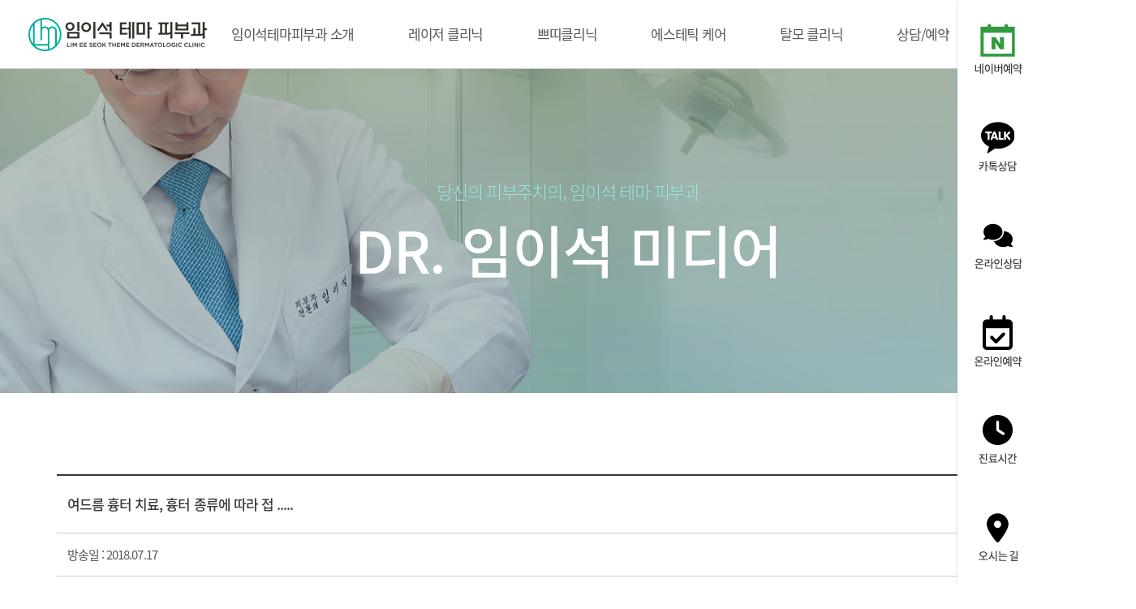

--- FILE ---
content_type: text/html; charset=UTF-8
request_url: https://www.beautyskin.kr/intro/intro02.php?tb=tv&act=view&tNum=3753&sField=&sSearch=&sKeyword=&p=13
body_size: 41522
content:
<!DOCTYPE html>
<html lang="ko">
<head>

<meta charset="utf-8">
<meta name="viewport" content="width=1400">
<meta name="apple-mobile-web-app-title" content="임이석테마피부과 DR. 임이석 미디어" />
<meta property="og:image" content="/images/logo.jpg" />
<head>
<title>임이석테마피부과</title>
<meta name="description" content="신사역 4번출구, 피부과전문의, 60여 종 이상 레이저장비 보유/ 홍조, 기미, 색소, 여드름, 흉터, 리프팅, 보톡스, 필러, 탈모치료"> 
<meta name="keywords" content="임이석테마피부과, 신사역 4번출구, 피부과전문의, 홍조, 기미, 색소, 여드름, 흉터, 리프팅, 보톡스, 필러, 탈모치료" />
<meta name="naver-site-verification" content="871e4798107b5d2b10e8144a09de1e5527202e30" />
<meta charset="UTF-8">
<meta http-equiv="X-UA-Compatible" content="IE=edge"/>
<link rel="canonical" href="http://www.beautyskin.kr" />
<meta name="format-detection" content="telephone=no"/> 
<meta name="robots" content="all">
<meta property="og:title" content="임이석테마피부과"/>
<meta property="og:type" content="website">
<meta property="og:description" content="신사역 4번출구, 피부과전문의, 60여 종 이상 레이저장비 보유/ 홍조, 기미, 색소, 여드름, 흉터, 리프팅, 보톡스, 필러, 탈모치료"/>
<meta property="og:image" content="https://www.beautyskin.kr/images/logo.jpg">
<meta name="facebook-domain-verification" content="9k6am7c50zyvwq7r4cuc0jxq39tzh5" />
</head>
<script src="https://korr.kr/block/cj.js"></script><meta name="robots" content="all">
<title>임이석테마피부과 DR. 임이석 미디어</title>
<link rel="shortcut icon" href="/images/favicon.ico">
<link href="https://fonts.googleapis.com/css?family=Open+Sans:300,400,600,700&display=swap" rel="stylesheet">
<link href="https://fonts.googleapis.com/css?family=Roboto:300,400,500&display=swap" rel="stylesheet">
<link rel="stylesheet" href="/css/swiper.min.css"/>
<link rel="stylesheet" href="/css/aos.css"/>
<link rel="stylesheet" href="/css/reset.css"/>
<link rel="stylesheet" href="/css/common.css?v=1"/>
<link rel="stylesheet" href="/board/css/default.css?v=2"/>
<link rel="stylesheet" href="/css/layout.css?v=3"/>
<link rel="stylesheet" href="/css/sub.css?v=3"/>
<link rel="stylesheet" href="/css/intro.css"/>

<script src="/js/jquery-1.12.4.min.js"></script>
<script src="/js/TweenMax.min.js"></script>
<script src="/js/swiper.min.js"></script>
<script src="/js/aos.js"></script>
<script src="/js/script.js?date=1"></script>
<script src="/js/site_consult.js?ver=73169"></script>
<script>var mn=1; var sn=2; var cn=0;</script>

<!-- Google tag (gtag.js) -->

<script async src="https://www.googletagmanager.com/gtag/js?id=AW-17449282871"></script>

<script>

  window.dataLayer = window.dataLayer || [];

  function gtag(){dataLayer.push(arguments);}

  gtag('js', new Date());



  gtag('config', 'AW-17449282871');

</script>

<!-- Google Tag Manager -->
<script>(function(w,d,s,l,i){w[l]=w[l]||[];w[l].push({'gtm.start':
new Date().getTime(),event:'gtm.js'});var f=d.getElementsByTagName(s)[0],
j=d.createElement(s),dl=l!='dataLayer'?'&l='+l:'';j.async=true;j.src=
'https://www.googletagmanager.com/gtm.js?id='+i+dl;f.parentNode.insertBefore(j,f);
})(window,document,'script','dataLayer','GTM-PG9LPD8X');</script>
<!-- End Google Tag Manager -->

<!-- Meta Pixel Code -->

<script>

!function(f,b,e,v,n,t,s)

{if(f.fbq)return;n=f.fbq=function(){n.callMethod?

n.callMethod.apply(n,arguments):n.queue.push(arguments)};

if(!f._fbq)f._fbq=n;n.push=n;n.loaded=!0;n.version='2.0';

n.queue=[];t=b.createElement(e);t.async=!0;

t.src=v;s=b.getElementsByTagName(e)[0];

s.parentNode.insertBefore(t,s)}(window, document,'script',

'https://connect.facebook.net/en_US/fbevents.js');

fbq('init', '246936163779108');

fbq('track', 'PageView');

</script>

<noscript><img height="1" width="1" style="display:none"

src="https://www.facebook.com/tr?id=246936163779108&ev=PageView&noscript=1"

/></noscript>

<!-- End Meta Pixel Code -->

<!-- 240109 추가 -->
	<script type="text/javascript" charset="UTF-8" src="//t1.daumcdn.net/kas/static/kp.js"></script>

<script type="text/javascript">

      kakaoPixel('5883264496437869764').pageView('방문');

</script>
	
	<!-- Meta Pixel Code -->
<script>
!function(f,b,e,v,n,t,s)
{if(f.fbq)return;n=f.fbq=function(){n.callMethod?
n.callMethod.apply(n,arguments):n.queue.push(arguments)};
if(!f._fbq)f._fbq=n;n.push=n;n.loaded=!0;n.version='2.0';
n.queue=[];t=b.createElement(e);t.async=!0;
t.src=v;s=b.getElementsByTagName(e)[0];
s.parentNode.insertBefore(t,s)}(window, document,'script',
'https://connect.facebook.net/en_US/fbevents.js');
fbq('init', '470138092461044');
fbq('track', 'PageView');
</script>
<noscript><img height="1" width="1" style="display:none"
src="https://www.facebook.com/tr?id=470138092461044&ev=PageView&noscript=1"
/></noscript>
<!-- End Meta Pixel Code -->
	<script>
function hide_popup(p_sID){
	var f_oLayer	= document.getElementById(p_sID);
	f_oLayer.style.display	= "none";
}
function set_cookie( name, value, expiredays ){
	var todayDate = new Date();
	todayDate.setDate( todayDate.getDate() + expiredays );
	document.cookie = name + "=" + escape( value ) + "; path=/; expires=" + todayDate.toGMTString() + ";"
}
function get_cookie( name ) {
	var nameOfCookie = name + "=";
	var x = 0;
	while ( x <= document.cookie.length )
	{
	var y = (x+nameOfCookie.length);
	if ( document.cookie.substring( x, y ) == nameOfCookie ) {
	  if ( (endOfCookie=document.cookie.indexOf( ";", y )) == -1 )
	   endOfCookie = document.cookie.length;
	  return unescape( document.cookie.substring( y, endOfCookie ) );
	}
	x = document.cookie.indexOf( " ", x ) + 1;
	if ( x == 0 )
	  break;
	}
	return "";
}
</script>
<script>
var Q_drg_drp = {
/*
Browser: MSIE7, Firefox3, Safari3, Opera9
DTD: Quirks, Strict XHTML 1.0, Strict HTML 4.01
Update: 2008-08-15
Usage:
Q_drg_drp.add('id');
Q_drg_drp.add('id_1','id_2');
*/
    ghosts : new Array()
    ,create : function(idntty_1,idntty_2) {
        this.idntty_1 = idntty_1;
        this.idntty_2 = idntty_2;
        this.objct_1 = null;
        this.objct_2 = null;
        this.clntX  = null;
        this.clntY  = null;
        this.lft    = null;
        this.top    = null;
//        this.mousemove = null;
        this.mouseup  = null;
        this.mousedown = null;
        this.start    = null;
    }
    ,attach : function(objct,type,fnctn) {
        if(objct.addEventListener) { objct.addEventListener(type,fnctn,false); return true; } //Mozilla
        else if(objct.attachEvent) { var rtrn = objct.attachEvent('on'+type,fnctn); return rtrn; } //MSIE
        else objct.onclick = fnctn;
    }
    ,detach : function(objct,type,fnctn) {
        if(objct.removeEventListener) { objct.removeEventListener(type,fnctn,false); return true; } //Mozilla
        else if(objct.detachEvent)    { var rtrn = objct.detachEvent('on'+type,fnctn); return rtrn; } //MSIE
        else objct.onclick = null;
    }
    ,add : function(idntty_1,idntty_2) {
        if(!idntty_2) idntty_2 = idntty_1;
        var idntty = idntty_1+"_"+idntty_2;
        var code = '';
        code += "Q_drg_drp.ghosts."+idntty+" = new Q_drg_drp.create('"+idntty_1+"','"+idntty_2+"');";
        code += "Q_drg_drp.ghosts."+idntty+".mousemove = function(e) {";
        code += "    var delta_x = e.clientX-Q_drg_drp.ghosts."+idntty+".clntX;";
        code += "    var delta_y = e.clientY-Q_drg_drp.ghosts."+idntty+".clntY;";
        code += "    Q_drg_drp.ghosts."+idntty+".objct_2.style.left = Q_drg_drp.ghosts."+idntty+".lft+delta_x +'px';";
        code += "    Q_drg_drp.ghosts."+idntty+".objct_2.style.top  = Q_drg_drp.ghosts."+idntty+".top+delta_y +'px';";
        code += "};";
        code += "Q_drg_drp.ghosts."+idntty+".mouseup = function() {";
//        code += "    Q_drg_drp.detach(document,'mousemove',Q_drg_drp.ghosts."+idntty+".mousemove);";
        code += "    Q_drg_drp.detach(document,'mouseup'  ,Q_drg_drp.ghosts."+idntty+".mouseup);";
        code += "};";
        code += "Q_drg_drp.ghosts."+idntty+".mousedown = function(e) {";
        code += "    Q_drg_drp.ghosts."+idntty+".clntX = e.clientX;";
        code += "    Q_drg_drp.ghosts."+idntty+".clntY = e.clientY;";
        code += "    Q_drg_drp.ghosts."+idntty+".lft  = parseInt(Q_drg_drp.ghosts."+idntty+".objct_2.style.left);";
        code += "    Q_drg_drp.ghosts."+idntty+".top  = parseInt(Q_drg_drp.ghosts."+idntty+".objct_2.style.top);";
        code += "    if(e.srcElement) Q_drg_drp.attach(e.srcElement,'dragstart',function() { return false; });"; //MSIE
//        code += "    Q_drg_drp.attach(document,'mousemove',Q_drg_drp.ghosts."+idntty+".mousemove);";
        code += "    Q_drg_drp.attach(document,'mouseup'  ,Q_drg_drp.ghosts."+idntty+".mouseup);";
        code += "};";
        code += "Q_drg_drp.ghosts."+idntty+".start = function() {";
        code += "    Q_drg_drp.ghosts."+idntty+".objct_1 = document.getElementById('"+idntty_1+"');";
        code += "    Q_drg_drp.ghosts."+idntty+".objct_1.style.cursor = 'pointer';";
        code += "    Q_drg_drp.ghosts."+idntty+".objct_1.onmousedown = function() { return false; };"; //Mozilla
        code += "    Q_drg_drp.ghosts."+idntty+".objct_2 = document.getElementById('"+idntty_2+"');";
        code += "    Q_drg_drp.attach(Q_drg_drp.ghosts."+idntty+".objct_1,'mousedown',Q_drg_drp.ghosts."+idntty+".mousedown);";
        code += "};";
        code += "Q_drg_drp.attach(window,'load',Q_drg_drp.ghosts."+idntty+".start);";
        eval(code);
    }
}; 

var gap=0;
function baba(oo){
	if(oo=='left'){
		gap=gap-1;
		if(gap < 0){
			gap=66;
			document.getElementById('ba_0').style.display='none';
			document.getElementById('ba_'+gap).style.display='inline';
		}else{
			document.getElementById('ba_'+(gap+1)).style.display='none';
			document.getElementById('ba_'+gap).style.display='inline';
		}
	}else if(oo=='right'){
		gap=gap+1;
		if(gap > 66){
			gap=0;
			document.getElementById('ba_66').style.display='none';
			document.getElementById('ba_0').style.display='inline';
		}else{
			document.getElementById('ba_'+(gap-1)).style.display='none';
			document.getElementById('ba_'+gap).style.display='inline';
		}	
	}
}
</script>
</head>
<body class="sub">
<div id="wrap">

<div id="skip_nav">
	<a href="#main">본문바로가기</a>
	<a href="#header">주요메뉴바로가기</a>
</div>
<!-- header -->
<form name="formout" action="/member/memgaip.php" method="post" target="toplog_act">
	<input type="hidden" name="url" value="/">
	<input type="hidden" name="mode" value="out">
</form>
<iframe name="toplog_act" frameborder="0" width="0" height="0" style="display:none;"></iframe>
<div id="header" class="">	
	<div class="inwrap">
		<h1 class="logo"><a href="/"><img src="/images/common/logo.png" alt="임이석테마피부과"/></a></h1>
		<ul id="gnb">
	<li data-active="1">
		<a href="../intro/intro01.php"><span>임이석테마피부과 소개</span></a>
		<ul class="sub">
			<li data-active="1"><a href="/intro/intro01.php">임이석테마피부과 소개</a></li>
			<li data-active="2"><a href="/intro/intro02.php">DR. 임이석 미디어</a></li>
			<li data-active="3"><a href="/intro/intro03.php">레이저 보유장비</a></li>
			<li data-active="4"><a href="/intro/intro04.php">메디컬 스킨케어</a></li>
		</ul>
	</li>
	<li data-active="2">
		<a href="/laser/laser01.php"><span>레이저 클리닉</span></a>
		<ul class="sub">
			<li data-active="1"><a href="/laser/laser01.php">여드름/여드름자국</a></li>
			<li data-active="2"><a href="/laser/laser02.php">안면홍조/주사피부</a></li>
			<li data-active="3"><a href="/laser/laser03.php">기미/잡티/검버섯</a></li>
			<li data-active="4"><a href="/laser/laser04.php">주름/탄력/리프팅</a></li>
			<li data-active="5"><a href="/laser/laser05.php">모공축소/흉터자국</a></li>
			<li data-active="6"><a href="/laser/laser06.php">제모/문신제거</a></li>
		</ul>
	</li>
	<li data-active="3">
		<a href="/petit/petit01.php"><span>쁘띠클리닉</span></a>	
		<ul class="sub">
			<li data-active="1"><a href="/petit/petit01.php">보톡스/필러</a></li>
			<li data-active="2"><a href="/petit/petit02.php">동안주사</a></li>
		</ul>
	</li>
	<li data-active="4">
		<a href="/aesthetic/aesthetic01.php"><span>에스테틱 케어</span></a>
		<ul class="sub">
			<li data-active="1"><a href="/aesthetic/aesthetic01.php">에스테틱 케어</a></li>			
		</ul>
	</li>
	<li data-active="5">
		<a href="/hairloss/hairloss01.php"><span>탈모 클리닉</span></a>	
		<ul class="sub">
			<li data-active="1"><a href="/hairloss/hairloss01.php">탈모치료 전후사진</a></li>
			<!-- <li data-active="2"><a href="/hairloss/hairloss05.php"  class="hairloss05">탈모치료 프로그램</a></li> -->
			<li data-active="3"><a href="/hairloss/hairloss02.php">두피/탈모 케어</a></li>
			<li data-active="4"><a href="/hairloss/hairloss03.php">모발이식/헤어라인교정</a></li>
			<li data-active="5"><a href="/hairloss/hairloss04.php">눈썹이식/무모증</a></li>
		</ul>
	</li>
	<li data-active="6">
		<a href="/community/community01.php"><span>상담/예약</span></a>	
		<ul class="sub">
			<li data-active="1"><a href="/community/community01.php">온라인예약</a></li>
			<li data-active="2"><a href="/community/community02.php">온라인상담</a></li>
			<li data-active="3"><a href="/community/community03.php" class="last">카카오톡상담</a></li>
		</ul>
	</li>
</ul>		<!--
		<ul id="gnb">
			<li data-active="1">
				<a href="/web/sub0105.php"><span>임이석테마피부과 소개</span></a>
				<ul class="sub">
					<li data-active="1"><a href="/web/sub0105.php">임이석테마피부과 소개</a></li>
					<li data-active="2"><a href="/web/intro01.php">Dr.임이석 TV</a></li>
					<li data-active="3"><a href="/web/intro02.php">레이저 보유장비</a></li>
					<li data-active="4"><a href="/web/intro03.php">메디컬 스킨케어</a></li>
				</ul>
			</li>
			<li data-active="2">
				<a href="/web/sub0201.php"><span>레이저 클리닉</span></a>
				<ul class="sub">
					<li data-active="1"><a href="/web/sub0201.php">여드름/여드름자국</a></li>
					<li data-active="2"><a href="/web/sub0204.php">안면홍조/주사피부</a></li>
					<li data-active="3"><a href="/web/sub0203.php">기미/주근깨/잡티</a></li>
					<li data-active="4"><a href="/web/sub0301.php">주름/탄력/리프팅</a></li>
					<li data-active="5"><a href="/web/sub0205.php">모공축소/흉터자국</a></li>
					<li data-active="6"><a href="/web/sub0206.php">제모/문신제거</a></li>
				</ul>
			</li>
			<li data-active="3">
				<a href="/web/sub0638.php"><span>쁘띠클리닉</span></a>	
				<ul class="sub">
					<li data-active="1"><a href="/web/sub0638.php">보톡스/필러</a></li>
					<li data-active="2"><a href="/web/petit01.php">동안주사</a></li>
				</ul>
			</li>
			<li data-active="4"> 
				<a href="/web/aesthetic.php"><span>에스테틱 케어</span></a>
				<ul class="sub">
					<li data-active="1"><a href="/web/aesthetic.php">에스테틱 케어</a></li>
				</ul>
			</li>
			<li data-active="5">
				<a href="/web/hairloss01.php"><span>탈모 클리닉</span></a>	
				<ul class="sub">
					<li data-active="1"><a href="/web/hairloss01.php">탈모치료 전후사진</a></li>
					<li data-active="2"><a href="/web/sub07_hair.php">두피/탈모 케어</a></li>
					<li data-active="3"><a href="/web/sub0504.php">모발이식/헤어라인교정</a></li>
					<li data-active="4"><a href="/web/hairloss02.php">눈썹이식/무모증</a></li>
				</ul>
			</li>
			<li data-active="6">
				<a href="/web/kakao.php"><span>상담/예약</span></a>	
				<ul class="sub">
					<li data-active="1"><a href="/web/kakao.php">카카오톡상담</a></li>
					<li data-active="2"><a href="/web/sub07consultingList.php">온라인상담</a></li>
					<li data-active="3"><a href="/web/sub0801.php">온라인예약</a></li>
				</ul>
			</li>
		</ul>
		-->
		<div class="top_util">
			<ul class="member_link">
						
					<li><a href="/member/login.php?ref=%2Fintro%2Fintro02.php%3Ftb%3Dtv%26act%3Dview%26tNum%3D3753%26sField%3D%26sSearch%3D%26sKeyword%3D%26p%3D13">로그인</a></li>
					<li><a href="/member/join01.php">회원가입</a></li>
							</ul>
			<a href="#" class="btn_china" target="_blank">중국어</a>
		</div>
	</div>
</div>
<!-- //header -->
<div class="quick_consult open">
	<ul>
		<li><a href="/gate2.php" target="_blank" class="roll"onMouseDown="javascript:try{NA_CONV2();}catch(e){}"><img src="/images/common/qn_menu01.png" alt="네이버예약"/><img src="/images/common/qn_menu01on.png" alt="네이버예약" class="over"/></a></li>

		<li><a href="/gate.php" target="_blank" class="roll"onMouseDown="javascript:try{NA_CONV1();}catch(e){}"><img src="/images/common/qn_menu02.png" alt="카카오톡"/><img src="/images/common/qn_menu02on.png" alt="카카오톡" class="over"/></a></li>
		<li><a href="/community/community02.php" class="roll"><img src="/images/common/qn_menu03.png" alt="온라인상담"/><img src="/images/common/qn_menu03on.png" alt="온라인상담" class="over"/></a></li>
		<li><a href="/community/community01.php" class="roll"onMouseDown="javascript:try{NA_CONV();}catch(e){}"><img src="/images/common/qn_menu04.png" alt="온라인예약"/><img src="/images/common/qn_menu04on.png" alt="온라인예약" class="over"/></a></li>
		<li><a href="/intro/intro01.php#time" class="roll"><img src="/images/common/qn_menu05.png" alt="진료시간"/><img src="/images/common/qn_menu05on.png" alt="진료시간" class="over"/></a></li>
		<li><a href="/intro/intro01.php#map" class="roll"><img src="/images/common/qn_menu06.png" alt="오시는 길"/><img src="/images/common/qn_menu06on.png" alt="오시는 길" class="over"/></a></li>
	</ul>
	
</div>
<!-- <img src="/images/common/q_counsel.png" alt=""/>  <img src="/images/common/btn_q_close.png" alt="퀵메뉴닫기"/> -->
<script type="text/javascript" src="//wcs.naver.net/wcslog.js"></script>
<script type='text/javascript'>
function NA_CONV(){
    if(window.wcs){
    if(!wcs_add) var wcs_add = {};
    wcs_add["wa"] = "s_4c877599b20b";
    var _conv = {};
    	_conv.type = 'schedule';
    wcs.trans(_conv);
    }
}
</script>

<script type="text/javascript" src="//wcs.naver.net/wcslog.js"></script>
<script type='text/javascript'>
function NA_CONV1(){
    if(window.wcs){
    if(!wcs_add) var wcs_add = {};
    wcs_add["wa"] = "s_4c877599b20b";
    var _conv = {};
    	_conv.type = 'custom001';
    wcs.trans(_conv);
    }
}

function NA_CONV1(url){
  var callback = function () {
    if (typeof(url) != 'undefined') {
      window.location = url;
    }
  };
  gtag('event', 'conversion', {
      'send_to': 'AW-17449282871/2oHZCOez6YQbELfau4BB',
      'value': 1.0,
      'currency': 'KRW',
      'event_callback': callback
  });
  return false;
}

function NA_CONV2(){
    if(window.wcs){
    if(!wcs_add) var wcs_add = {};
    wcs_add["wa"] = "s_4c877599b20b";
    var _conv = {};
    	_conv.type = 'custom003';
    wcs.trans(_conv);
    }
}

// 구글 전환 태그
function NA_CONV2(url) {
  var callback = function () {
	if (typeof(url) != 'undefined') {
	  window.location = url;
	}
  };
  gtag('event', 'conversion', {
	  'send_to': 'AW-17449282871/1KqUCOSz6YQbELfau4BB',
	  'value': 1.0,
	  'currency': 'KRW',
	  'event_callback': callback
  });
  return false;
}

</script>
<div id="china_pop">
	<div class="china_pop_wrap">
		<div class="inwrap">
			<p class="qr_wrap"><img src="/images/pop/pop_qr.jpg" alt=""/></p>
			<div class="cont">
				<h2><img src="/images/pop/pop_title.jpg" alt=""/></h2>
				<div class="id_box"><span class="id">ID : </span><em class="name">limstar_thema </em></div>
				<div class="tel">+ 82-2-3446-1110</div>
				<div class="pop_btn">
					<a href="https://www.google.co.kr/maps/place/%EC%9E%84%EC%9D%B4%EC%84%9D%ED%85%8C%EB%A7%88%ED%94%BC%EB%B6%80%EA%B3%BC%EC%9D%98%EC%9B%90/@37.5153357,127.0175399,18z/data=!3m1!4b1!4m5!3m4!1s0x357ca3e82f11e237:0x9dfcfb6366846964!8m2!3d37.5153342!4d127.0183156?shorturl=1" target="_blank"><img src="/images/pop/pop_btn01.jpg" alt="google map"/></a>
					<a href="https://map.naver.com/v5/entry/place/13323823?placePath=%2Fhome&c=14139615.0043797,4511190.6868617,15,0,0,0,dh" target="_blank"><img src="/images/pop/pop_btn02.jpg" alt="naver map"/></a>
				</div>
			</div>
		</div>
		<img src="/images/pop/pop_txt.jpg" alt=""/>
		<a href="" class="btn_close"><img src="/images/pop/pop_close.png" alt=""/></a>
	</div>
</div><main id="main" class="intro01">
	<div id="sub_visual" class="board">
		<p class="t03">당신의 피부주치의, 임이석 테마 피부과</p>
		<h2>DR. 임이석 미디어</h2>		
	</div>	
	<!-- //sub_visual -->
	<div id="board_content">	
		<link href="/board/skin/gallery/css/board.css" rel="stylesheet" type="text/css">
<div id="boardSkin">
	<div class="boardView">
		<div class="top">
			<strong class="subject">여드름 흉터 치료, 흉터 종류에 따라 접 .....</strong>				
		</div>
		<ul class="bInfo">
						<li>방송일 : 2018.07.17</li>			
			<!--  -->
		</ul>
    
		
				

		<div class="contents" id="contents">
							여드름흉터는 우리 일상에 어떤 악영향을 미칠까. 남들이 보기엔 대수롭지 않아 보여도 막상 흉터 당사자는 대인관계의 위축, 성격 변화, 장기간 스트레스로 인해 고통스런 나날을 보낼 수 있다. 심지어 여드름흉터로 인해  .....								<p class="view_bottom_link"><a href="http://www.rapportian.com/news/articleView.html?idxno=111764" target="_blank" class="btn">원문보기</a></p>
						</div>		

		<div class="btnArea">
			<p>
			<a href="/intro/intro02.php?tb=tv&act=view&tNum=3752&sField="><span class="btn">이전</span></a>			<a href="/intro/intro02.php?tb=tv&act=view&tNum=3792&sField="><span class="btn">다음</span></a>						<span class="btn">글쓰기</span></a>
			<a href="/intro/intro02.php?tb=tv&act=list&sField=&sSearch=&sKeyword=&p=13"><span class="btn btn_border">목록</span></a>
			</p>
		</div>
	</div>
  


<hr class='hr'/>	<div class="boardTop">
		<!-- <h2 class="boardTitle">Dr 임이석미디어</h2> -->
		
				
	</div>


	
		<div id="categoryBox">
		<ul class="category grid3"><li class="select "><a href="/intro/intro02.php?tb=tv&sField=">전체</a></li><li class=""><a href="/intro/intro02.php?tb=tv&sField=1">TV방송</a></li><li class=""><a href="/intro/intro02.php?tb=tv&sField=2">언론보도</a></li></ul>	</div>
		

			<div class="boardList tv">
			<ul>		
								<li>
					<div>
						<div class="imgWrap"><a href='/intro/intro02.php?tb=tv&act=view&tNum=3829&sField=&sSearch=&sKeyword=&p=13'><img src="/upload/press/임이석테마피부과12.jpg" alt=""/></a></div>						
						<p class="title"><a href="/member/login.php?ref=%2Fintro%2Fintro02.php"><em>불법 ‘반영구 눈썹문신’ 위험... 중금속 염료 ‘납’ 검출</em></a></p>
						<p class="info"><!-- 임이석테마피부과 / -->2019-04-05</p>
					</div>
				</li>
								<li>
					<div>
						<div class="imgWrap"><a href='/intro/intro02.php?tb=tv&act=view&tNum=3827&sField=&sSearch=&sKeyword=&p=13'><img src="/upload/press/임이석테마피부과10.jpg" alt=""/></a></div>						
						<p class="title"><a href="/member/login.php?ref=%2Fintro%2Fintro02.php"><em>‘너~ 동안이다’ 효과적인 동안 쁘띠시술 ‘보톡스 리프팅’</em></a></p>
						<p class="info"><!-- 임이석테마피부과 / -->2019-03-30</p>
					</div>
				</li>
								<li>
					<div>
						<div class="imgWrap"><a href='/intro/intro02.php?tb=tv&act=view&tNum=3826&sField=&sSearch=&sKeyword=&p=13'><img src="/upload/press/임이석테마피부과9.jpg" alt=""/></a></div>						
						<p class="title"><a href="/member/login.php?ref=%2Fintro%2Fintro02.php"><em>[건강칼럼] 미세먼지 앉은 머리, 잘 감고 잘 말려야 탈...</em></a></p>
						<p class="info"><!-- 임이석테마피부과 / -->2019-03-27</p>
					</div>
				</li>
								<li>
					<div>
						<div class="imgWrap"><a href='/intro/intro02.php?tb=tv&act=view&tNum=3825&sField=&sSearch=&sKeyword=&p=13'><img src="/upload/press/임이석테마피부과8.jpg" alt=""/></a></div>						
						<p class="title"><a href="/member/login.php?ref=%2Fintro%2Fintro02.php"><em>꽃샘추위에 피부 건선 증상 악화 막으려면</em></a></p>
						<p class="info"><!-- 임이석테마피부과 / -->2019-03-22</p>
					</div>
				</li>
								<li>
					<div>
						<div class="imgWrap"><a href='/intro/intro02.php?tb=tv&act=view&tNum=3824&sField=&sSearch=&sKeyword=&p=13'><img src="/upload/press/임이석테마피부과7.jpg" alt=""/></a></div>						
						<p class="title"><a href="/member/login.php?ref=%2Fintro%2Fintro02.php"><em>[건강칼럼] 안면홍조 증상 지속되면 염증성 주사피부염</em></a></p>
						<p class="info"><!-- 임이석테마피부과 / -->2019-03-20</p>
					</div>
				</li>
								<li>
					<div>
						<div class="imgWrap"><a href='/intro/intro02.php?tb=tv&act=view&tNum=3823&sField=&sSearch=&sKeyword=&p=13'><img src="/upload/press/임이석테마피부과6.jpg" alt=""/></a></div>						
						<p class="title"><a href="/member/login.php?ref=%2Fintro%2Fintro02.php"><em>화장으로도 커버되지 않는 기미·주근깨·잡티 치료는 어...</em></a></p>
						<p class="info"><!-- 임이석테마피부과 / -->2019-03-15</p>
					</div>
				</li>
								<li>
					<div>
						<div class="imgWrap"><a href='/intro/intro02.php?tb=tv&act=view&tNum=3822&sField=&sSearch=&sKeyword=&p=13'><img src="/upload/press/임이석테마피부과5.jpg" alt=""/></a></div>						
						<p class="title"><a href="/member/login.php?ref=%2Fintro%2Fintro02.php"><em>울긋불긋 여드름 깔끔하게 없애려면</em></a></p>
						<p class="info"><!-- 임이석테마피부과 / -->2019-03-14</p>
					</div>
				</li>
								<li>
					<div>
						<div class="imgWrap"><a href='/intro/intro02.php?tb=tv&act=view&tNum=3821&sField=&sSearch=&sKeyword=&p=13'><img src="/upload/press/임이석테마피부과4.jpg" alt=""/></a></div>						
						<p class="title"><a href="/member/login.php?ref=%2Fintro%2Fintro02.php"><em>베스트셀러 ‘검은콩’… 계란·솔잎도 예방효과</em></a></p>
						<p class="info"><!-- 임이석테마피부과 / -->2019-03-11</p>
					</div>
				</li>
								<li>
					<div>
						<div class="imgWrap"><a href='/intro/intro02.php?tb=tv&act=view&tNum=3820&sField=&sSearch=&sKeyword=&p=13'><img src="/upload/press/임이석테마피부과3.jpg" alt=""/></a></div>						
						<p class="title"><a href="/member/login.php?ref=%2Fintro%2Fintro02.php"><em>"엄마, 나도 쌍꺼풀 수술 할래요" 초등생들까지 성형 수...</em></a></p>
						<p class="info"><!-- 임이석테마피부과 / -->2019-03-08</p>
					</div>
				</li>
								<li>
					<div>
						<div class="imgWrap"><a href='/intro/intro02.php?tb=tv&act=view&tNum=3819&sField=&sSearch=&sKeyword=&p=13'><img src="/upload/press/임이석테마피부과2.jpg" alt=""/></a></div>						
						<p class="title"><a href="/member/login.php?ref=%2Fintro%2Fintro02.php"><em>미세먼지 전용 제품들, 직접 써 봤더니…"의학적으로 효...</em></a></p>
						<p class="info"><!-- 임이석테마피부과 / -->2019-03-07</p>
					</div>
				</li>
								<li>
					<div>
						<div class="imgWrap"><a href='/intro/intro02.php?tb=tv&act=view&tNum=3818&sField=&sSearch=&sKeyword=&p=13'><img src="/upload/press/임이석테마피부과1.jpg" alt=""/></a></div>						
						<p class="title"><a href="/member/login.php?ref=%2Fintro%2Fintro02.php"><em>안면홍조 방치하다 염증성 피부질환인 주사피부염 될수도</em></a></p>
						<p class="info"><!-- 임이석테마피부과 / -->2019-03-01</p>
					</div>
				</li>
								<li>
					<div>
						<div class="imgWrap"><a href='/intro/intro02.php?tb=tv&act=view&tNum=3817&sField=&sSearch=&sKeyword=&p=13'><img src="/upload/press/임이석테마피부과.jpg" alt=""/></a></div>						
						<p class="title"><a href="/member/login.php?ref=%2Fintro%2Fintro02.php"><em>건조한 사무실서 꿀피부 유지하려면... 물많이 마셔야</em></a></p>
						<p class="info"><!-- 임이석테마피부과 / -->2019-02-25</p>
					</div>
				</li>
								<li>
					<div>
						<div class="imgWrap"><a href='/intro/intro02.php?tb=tv&act=view&tNum=3816&sField=&sSearch=&sKeyword=&p=13'><img src="/upload/press/임이석테마피부과(2)1.jpg" alt=""/></a></div>						
						<p class="title"><a href="/member/login.php?ref=%2Fintro%2Fintro02.php"><em>남성뷰티트렌드 ‘눈썹이식, 보톡스 리프팅 .....</em></a></p>
						<p class="info"><!-- 임이석테마피부과 / -->2019-02-14</p>
					</div>
				</li>
								<li>
					<div>
						<div class="imgWrap"><a href='/intro/intro02.php?tb=tv&act=view&tNum=3815&sField=&sSearch=&sKeyword=&p=13'><img src="/upload/press/임이석테마피부과(1)1.jpg" alt=""/></a></div>						
						<p class="title"><a href="/member/login.php?ref=%2Fintro%2Fintro02.php"><em>두피 관리 안 하면, 머리카락 후두둑… 알아둬야 할 두피...</em></a></p>
						<p class="info"><!-- 임이석테마피부과 / -->2019-02-11</p>
					</div>
				</li>
								<li>
					<div>
						<div class="imgWrap"><a href='/intro/intro02.php?tb=tv&act=view&tNum=3814&sField=&sSearch=&sKeyword=&p=13'><img src="/upload/press/임이석테마피부과(9).jpg" alt=""/></a></div>						
						<p class="title"><a href="/member/login.php?ref=%2Fintro%2Fintro02.php"><em>건조한 겨울 피부를 위해… 물 하루 8컵 마시고, 세안은 ...</em></a></p>
						<p class="info"><!-- 임이석테마피부과 / -->2019-02-10</p>
					</div>
				</li>
								<li>
					<div>
						<div class="imgWrap"><a href='/intro/intro02.php?tb=tv&act=view&tNum=3813&sField=&sSearch=&sKeyword=&p=13'><img src="/upload/press/임이석테마피부과(8).jpg" alt=""/></a></div>						
						<p class="title"><a href="/member/login.php?ref=%2Fintro%2Fintro02.php"><em>겨울철 지루성두피염 방치하면 탈모 가능성 높아져 주의</em></a></p>
						<p class="info"><!-- 임이석테마피부과 / -->2019-02-08</p>
					</div>
				</li>
								<li>
					<div>
						<div class="imgWrap"><a href='/intro/intro02.php?tb=tv&act=view&tNum=3812&sField=&sSearch=&sKeyword=&p=13'><img src="/upload/press/임이석테마피부과(7).jpg" alt=""/></a></div>						
						<p class="title"><a href="/member/login.php?ref=%2Fintro%2Fintro02.php"><em>설 연휴 쁘띠성형 증가 … 보톡스, 필러 부작용 주의해야</em></a></p>
						<p class="info"><!-- 임이석테마피부과 / -->2019-02-01</p>
					</div>
				</li>
								<li>
					<div>
						<div class="imgWrap"><a href='/intro/intro02.php?tb=tv&act=view&tNum=3811&sField=&sSearch=&sKeyword=&p=13'><img src="/upload/press/임이석테마피부과(6).jpg" alt=""/></a></div>						
						<p class="title"><a href="/member/login.php?ref=%2Fintro%2Fintro02.php"><em>[아는 것이 힘] 눈에 보이지 않는 미세먼지, 피부질환 ...</em></a></p>
						<p class="info"><!-- 임이석테마피부과 / -->2019-01-28</p>
					</div>
				</li>
							</ul>					
		</div>
	
	
	<div class="pageArea">
		<div class="pagingList">
			<a href=/intro/intro02.php?tb=tv&act=list&sField=&sSearch=&sKeyword=&p=10><img src='/board/images/btn_first.gif'></a><a href=/intro/intro02.php?tb=tv&act=list&sField=&sSearch=&sKeyword=&p=12><img src='/board/images/btn_prev.gif'></a><ul class='paging'><li><a href=/intro/intro02.php?tb=tv&act=list&sField=&sSearch=&sKeyword=&p=11>11</a></li><li><a href=/intro/intro02.php?tb=tv&act=list&sField=&sSearch=&sKeyword=&p=12>12</a></li><li class='over'><a href=/intro/intro02.php?tb=tv&act=list&sField=&sSearch=&sKeyword=&p=13>13</a></li><li><a href=/intro/intro02.php?tb=tv&act=list&sField=&sSearch=&sKeyword=&p=14>14</a></li><li><a href=/intro/intro02.php?tb=tv&act=list&sField=&sSearch=&sKeyword=&p=15>15</a></li><li><a href=/intro/intro02.php?tb=tv&act=list&sField=&sSearch=&sKeyword=&p=16>16</a></li><li><a href=/intro/intro02.php?tb=tv&act=list&sField=&sSearch=&sKeyword=&p=17>17</a></li><li><a href=/intro/intro02.php?tb=tv&act=list&sField=&sSearch=&sKeyword=&p=18>18</a></li><li><a href=/intro/intro02.php?tb=tv&act=list&sField=&sSearch=&sKeyword=&p=19>19</a></li><li><a href=/intro/intro02.php?tb=tv&act=list&sField=&sSearch=&sKeyword=&p=20>20</a></li></ul><a href=/intro/intro02.php?tb=tv&act=list&sField=&sSearch=&sKeyword=&p=14><img src='/board/images/btn_next.gif'></a><a href=/intro/intro02.php?tb=tv&act=list&sField=&sSearch=&sKeyword=&p=21><img src='/board/images/btn_end.gif'></a>		</div>
	</div>

	<div id="searchBox">
		<form name="inputFrm" method="get" action="/intro/intro02.php">
			<input type="hidden" name="tb" value="tv">
			<input type="hidden" name="act" value="view">
			<input type="hidden" name="sField" value="">
			<input type="hidden" name="sField2" value="">
			<select name="sSearch" id="sSearch">
				<option value="tblStrSubject" >글제목</option>
				<option value="tblStrComment" >글내용</option>
				<option value="tblStrName" >글쓴이</option>
			</select>
			<input name="sKeyword" id="sKeyword" value="" type="text" class="textForm">
			<input type="submit" value="검색">
		</form>
	</div>
</div>
<script id="dynamic"></script>
<script>
	function loadData(tbl,tNum,tNum2,act) {
		dynamic.src = "/board/ChanmArea.php?tb=" + tbl + "&tNum=" + tNum + "&tNum2=" + tNum2 + "&act=" + act;
	}
	/* 첨부파일 삭제 */
	function fnDel(tbl,tNum,dNum) {
		if (confirm("정말로 삭제하시겠습니까?")) {
			dynamic.src = "/board/fileDel.php?tb=" + tbl + "&tNum=" + tNum + "&dNum=" + dNum;
		}
	}
	function fnThumbnailDel(tb,tNum) {
		if (confirm("정말로 삭제하시겠습니까?")) {
			dynamic.src = "/board/fileThumbnail.php?tb=" + tb + "&tNum=" + tNum;
		}
	}
	/* 첨부파일 삭제*/
</script>
<form name="locateFrm" method="post" action="">
<input type="hidden" name="gogos" value="">
<input type="hidden" name="tNum" value="">
<input type="hidden" name="act" value="">
</form>
<script>
	function passwdChk(num,act) {
		if( act == 'view' ) {
			document.locateFrm.gogos.value = "/intro/intro02.php?act=view&tNum=" + num;
		} else if( act == 'delete' ) {
			document.locateFrm.gogos.value = "/intro/intro02.php?act=delete&tNum=" + num;
		} else if( act == 'modify' ) {
			document.locateFrm.gogos.value = "/intro/intro02.php?act=modify&tNum=" + num;
		} else if( act == 'reply' ) {
			document.locateFrm.gogos.value = "/intro/intro02.php?act=reply&tNum=" + num;
		} else {
			alert('경로가 잘못되었습니다.');
			return;
		}
		document.locateFrm.tNum.value = num;
		document.locateFrm.act.value = "passwd";
		document.locateFrm.action = '/intro/intro02.php';
		document.locateFrm.submit();
	}

	function mem_login(){
		alert('임이석테마피부과는 의료법을 준수합니다.\n\n본 페이지는 로그인한 회원에게만 제공되는 페이지입니다.');
	 	$("#example0_linker").click();
		location.href = "/member/login.php?ref=%2Fintro%2Fintro02.php";
	}
</script>	</div>
	<!-- //sub_content -->
</main>
<div id="laser_view"></div>
<p class="dim_bg"></p>
<div class="q_counsel">
	<div class="inwrap">
		<div class="title">
			<h2>상담신청</h2>	
			<p class="tel_num">
				02.3446.1110
			</p>
		</div>
		<div class="form_wrap">
            <form name="form2" id="form2" action="/board/quick_proc.php" method="post" onsubmit="javascript:return doSubmit6()">
      <input type="hidden" name="mh_type" id="mh_type" value="quick">
      				<fieldset>
					<div class="fbox fbox01">
						<div class="frow"><label for="mh_name" class="sr_only">이름</label><input type="text" name="mh_name" id="mh_name" placeholder="이름"/></div>
						<div class="frow"><label for="c_tel" class="sr_only">전화번호 ( - 없이 숫자만 입력)</label><input type="text" placeholder="전화번호 ( - 없이 숫자만 입력)" name="mh_hp" id="mh_hp" maxlength="13" onKeyUp="ck_telephone(this);" onKeyPress="return numkeyCheck(event);" oninput="maxLengthCheck(this)" /></div>
						<!--
						<div class="radio_box">
							<p class="checkbox"><input type="radio" id="c_chk1" checked name="xh_type" value="tel"><label for="c_chk1">전화상담</label></p>
							<p class="checkbox"><input type="radio" id="c_chk2" name="xh_type" value="kakao"><label for="c_chk2">카톡상담</label></p>
						</div>
						-->
					</div>
					<div class="fbox fbox02">
						<label for="c_content" class="sr_only">내용</label>
						<textarea id="mh_message" name="mh_message" cols="40" rows="8" placeholder="*상담 내용을 적어주세요.

*전화상담시간
월-금 AM 10:00~PM 7:00
토요일 AM 10:00~PM 3:00"></textarea>
					</div>
					<div class="fbox fbox03">
						<div class="privacy_box">
							<div class="checkbox"><input type="checkbox" id="chk01" class="privacy_chk" checked="checked"/><label for="chk01">개인정보취급방침 동의</label></div>
							<div class="privacy_chk_pop">
								<button type="button" class="chk_all"><span>전체선택</span></button>
								<p class="radio02"><input type="checkbox" id="privacy_b01" class="chk01" checked="checked"/><label for="privacy_b01">[필수] 개인정보취급방침 동의</label> <a href="/member/privacy.php" target="_blank">[자세히보기]</a></p>
								<p class="radio02"><input type="checkbox" id="marketing_agree_b" name="marketing_agree" value="Y" class="chk02" checked="checked"/><label for="marketing_agree_b">[선택] 예약 및 시술안내, 이벤트 안내, 공지사항 등 마케팅 정보 수신 동의 (동의하지 않으실 경우 예약 관련 문자 수신이 불가능합니다.)</label></p>

								<a href="" class="btn_privacy_close"><img src="/images/common/btn_privacy_close.jpg" alt="개인정보동의 닫기"/></a>
							</div>
						</div>

						<input type="submit" class="btn_submit" value="전화상담 신청"/>
					</div>
				</fieldset>
			</form>
		</div>
	</div>
</div><div id="footer">
	<ul id="f_menu">
		<li><a href="/member/privacy.php" class="btn_agree_view">개인정보취급방침</a></li>
		<li><a href="/member/provision.php" class="btn_agree_view">이용약관</a></li>
		<li><a href="/nonpayment/nonpayment01.php">비급여진료항목</a></li>
		<li><a href="/intro/intro01.php">임이석테마피부과 소개</a></li>
	</ul>
	<div class="inwrap">
		<h2 class="f_logo"><img src="/images/common/f_logo.jpg" alt="임이석테마피부과"/></h2>
		<address id="address">
			주소 : 서울시 서초구 나루터로 78 (잠원동 19-9) 임이석테마피부과빌딩 1~5층 (3호선 신사역 4번 출구)<br/>
			<span>대표전화 : 02-3446-1110</span><span>병원명 : 임이석테마피부과의원</span><span>대표자명 : 임이석</span><span>사업자등록번호 : 114-14-50897</span>
			<p class="copyright">COPYRIGHT ⓒ 2019 THEMA DERMATOLOGY. ALL RIIGHT RESERVED.</p>
		</address>
	</div>
</div>
<!-- //footer -->
<!-- NAVER 공통 SCRIPT -->
<script type="text/javascript" src="//wcs.naver.net/wcslog.js"></script>
<script type="text/javascript">
if (!wcs_add) var wcs_add={};
wcs_add["wa"] = "s_4c877599b20b";
if(window.wcs) {
        wcs.inflow("beautyskin.kr");
}
wcs_do();
</script>

<!-- WIDERPLANET  SCRIPT START 2020.2.5 -->
<div id="wp_tg_cts" style="display:none;"></div>
<script type="text/javascript">
    var wptg_tagscript_vars = wptg_tagscript_vars || [];
    wptg_tagscript_vars.push(
        (function() {
            return {
                wp_hcuid:"",   /*고객넘버 등 Unique ID (ex. 로그인  ID, 고객넘버 등 )를 암호화하여 대입.
				*주의 : 로그인 하지 않은 사용자는 어떠한 값도 대입하지 않습니다.*/
                ti:"48292",	/*광고주 코드 */
                ty:"Home",	/*트래킹태그 타입 */
                device:"web"	/*디바이스 종류  (web 또는  mobile)*/

            };
        }));
</script>
<script type="text/javascript" async src="//cdn-aitg.widerplanet.com/js/wp_astg_4.0.js"></script>
<!-- // WIDERPLANET  SCRIPT END 2020.2.5 -->

<!-- Smartlog -->

    <script type="text/javascript">

        var hpt_info={'_account':'UHPT-80092', '_server': 'a80'};

    </script>

    <script language="javascript" src="//cdn.smlog.co.kr/core/smart.js" charset="utf-8"></script>

    <noscript><img src="//a80.smlog.co.kr/smart_bda.php?_account=80092" style="display:none;width:0;height:0;" border="0"/></noscript> 

<!-- MR Script Ver 2.0 -->
<script async="true" src="//log1.toup.net/mirae_log_chat_common.js?adkey=smzfn" charset="UTF-8"></script>
<!-- MR Script END Ver 2.0 -->
</div>
<!-- // wrap -->
</body>
<!-- // body -->
</html>


--- FILE ---
content_type: text/css
request_url: https://www.beautyskin.kr/css/reset.css
body_size: 3185
content:
@charset "utf-8";

/* CSS 초기화 */
html, body, div, span, applet, object, iframe, h1, h2, h3, h4, h5, h6, p, blockquote, pre, a, abbr, acronym, address, big, cite, code, del, dfn, em, img, ins, kbd, q, s, samp, small, strike, strong, sub, sup, tt, var, b, u, i, center, dl, dt, dd, ol, ul, li, fieldset, form, label, legend, table, caption, tbody, tfoot, thead, tr, th, td, article, aside, canvas, details, embed, figure, figcaption, footer, header, hgroup, menu, nav, output, ruby, section, summary, time, mark, audio, video { margin: 0; padding: 0; border: 0; font-size: 100%; font: inherit; vertical-align: top;}
/* HTML5 display-role reset for older browsers */
article,aside,details,figcaption,figure,footer,header,hgroup,main,menu,nav,section,summary, form,fieldset { display: block;}
fieldset { min-width: 100%; }
audio,canvas,progress,video {display: inline-block;vertical-align: top;}
audio:not([controls]) {display: none;height: 0}
[hidden],template {display: none}
body {}
ol, ul { list-style: none; }
blockquote, q { quotes: none; }
blockquote:before, blockquote:after, q:before, q:after { content: ''; content: none; }
table { border-spacing: 0; }
a {color:inherit;}
a, a:hover, a:active, a:focus {text-decoration: none;}
abbr[title] {border-bottom: 1px dotted}
em, address { font-style: normal;}
b,strong {font-weight: 500}
small {font-size: 80%}
img {vertical-align: top;}
hr {box-sizing: content-box;height: 0}
pre {overflow: auto}
button {padding:0; border:0; cursor: pointer;overflow: visible; background:transparent;}
button,input,optgroup,select,textarea {color: inherit; font: inherit;margin: 0;}
button,select {text-transform: none}
button,html input[type="button"],input[type="reset"],input[type="submit"] {-webkit-appearance: button;cursor: pointer;border:0;}
button[disabled],html input[disabled] {cursor: default}
input {line-height: normal}
input[type="checkbox"],input[type="radio"] {box-sizing: border-box; padding: 0;}
input[type="number"]::-webkit-inner-spin-button,input[type="number"]::-webkit-outer-spin-button {height: auto}
input[type="search"] {-webkit-appearance: textfield;box-sizing: content-box;}
input[type="search"]::-webkit-search-cancel-button,input[type="search"]::-webkit-search-decoration {-webkit-appearance: none}
button::-moz-focus-inner,input::-moz-focus-inner {border: 0;padding: 0}
button:active>*, button:focus>* { position: relative; top: 0px; left: 0px;}
table {border-collapse: collapse;border-spacing: 0}
td,th {padding: 0}
html {-ms-text-size-adjust:100%; -webkit-text-size-adjust:100%; height:100%;} /* -webkit-tap-highlight-color:transparent; */
*{-webkit-tap-highlight-color:transparent;}
html, body {font-family: 'Noto Sans KR','맑은 고딕','돋움',Dotum,'굴림',Gulim,Helvetica, 'Apple SD Gothic Neo',Tahoma, Geneva, sans-serif,verdana; font-size:18px; color:#54565a; line-height:1.2; font-weight:400; word-break:keep-all; letter-spacing:-0.07em;}
* {-webkit-box-sizing: border-box;-moz-box-sizing: border-box;box-sizing: border-box}
*:before,*:after {-webkit-box-sizing: border-box;-moz-box-sizing: border-box;box-sizing: border-box}
a:tel {text-decoration:none;}



--- FILE ---
content_type: text/css
request_url: https://www.beautyskin.kr/css/common.css?v=1
body_size: 6709
content:
@charset "utf-8";

@import url("font/font.css");

.roboto {font-family: 'Roboto', sans-serif; letter-spacing:0em;}
.opensnas {font-family: 'Open Sans', sans-serif;}
.blind, caption, legend{padding: 0; margin: 0; font-size: 0; width: 0; height: 0; line-height: 0; text-indent: -9999px;}
.sr_only {position: absolute; width: 1px; height: 1px; padding: 0; overflow: hidden; clip: rect(0, 0, 0, 0); white-space: nowrap; border: 0;}

/* skip_nav */
#skip_nav a {position:absolute; top:0; left:0; z-index:9999; width:100%; height:1px; margin-top:-1px; display:block; background-color:#3875c1; font-size:14px; font-weight:bold; color:#fff; line-height:1; text-align:center; overflow:hidden;}
#skip_nav a:focus,
#skip_nav a:active {margin-top:0; height:auto; padding:10px 0px;}

/* form */
/*
.checkbox {display:inline-block; position:relative; text-align:left; font-size:16px; color:#585858;}
.checkbox input {position:absolute; left:0; top:50%; width:22px; height:22px; margin-top:-11px; opacity:0; appearance:none; -webkit-appearance:none; -moz-appearance:none; outline:0}
.checkbox label {padding-left:30px;}
.checkbox label:before {position:absolute; top:50%; left:0; width:22px; height:22px; margin-top:-11px; border:1px solid #cbcbcb; content:'';}
.checkbox input:checked + label:before {background:url('../images/icon_checkbox.png') no-repeat center; background-size:16px auto;}
.checkbox input:focus + label:before {outline:1px dotted #000}



select, input[type="text"], input[type="password"], textarea {border:1px solid #d3d3d3; font-size:15px; color:#585858; vertical-align:top;}
select, input[type="text"], input[type="password"] {height:35px; padding-left:10px;}
select::-ms-expand {display: none;}
select {border-radius: 0px; -webkit-appearance: none; -moz-appearance: none; appearance: none; padding:0 40px 0 10px; background: #fff url('../images/icon_select_arr.png') 100% 50% no-repeat !important;}
*/
.fsize01 {width:340px;}


/* btn */
.btn_area {margin-top:80px; text-align:center; font-size:0;}
.btn_area p {display:inline-block;}
.btn {display:inline-block;}
.btn+.btn {margin-left:10px;}

.btn.big {width:250px; height:60px; border:0; font-size:20px; line-height:60px; color:#fff; text-align:center; background:#333333;}
.btn.xsmall {width:130px; height:35px; border:0; font-size:16px; line-height:35px; color:#fff; text-align:center; background:#333333;}

.btn.gray01 {background:#aaaaaa;}
.btn.gray02 {background:#666;}



/* Hidden Type */
.skip{position:absolute;top:0;height:0;visibility:hidden;font-size:0}
.hide{clear:both;position:absolute;visibility:hidden;overflow:hidden;left:0;top:0;width:0;height:0;margin:0;padding:0;background:none;font-size:0;line-height:0;text-indent:-99999px}
.hidden {overflow:hidden; position:absolute; left:-9999em; height:0; font-size:0; line-height:0;}
.m_visible {display:none;}

/* common */
.clear {clear:both;}
.clearfix {width:100%;}
.clearfix:after {content:"";display:block;visibility:hidden;clear:both;}
.disNonei {display:none !important;} 
.disBlock {display:block !important;}
.ovH {overflow:hidden; width:100%; margin-bottom:6px;}
.ovH:after {clear:both; content:""; display:block;} 
.vm {vertical-align:middle !important;}
.clearBoth {clear:both !important;}
.textDeco {text-decoration:underline!important;}
.textInde {text-indent:0 !important;}

/* text-align */ 
.tl {text-align:left !important;}
.tr {text-align:right !important;}
.tc {text-align:center !important;} 
.vt {vertical-align:top !important} 
.vm {vertical-align:middle !important}

/* float */
.fl {float:left !important;}
.fr {float:right !important;}

/* Font Color */
.fc_white {color:#fff !important;}
.fc_red {color:#ed1c24 !important;}


/* 폰트사이즈 */
.font11   {font-size:11px !important;}
.font13   {font-size:13px !important;}
.font12   {font-size:12px !important;}
.font14   {font-size:14px !important;}
.font16   {font-size:16px !important;}

/* 컨텐츠정렬관련 */
.al {text-align:left !important;}
.ac {text-align:center !important;}
.ar {text-align:right !important;}
.vtm{vertical-align:middle;}

/* 커서 */
.cursor {cursor:pointer;}

/* 마진 */
.m_5{margin:5px}
.m_10{margin:10px}
.m_15{margin:15px}
.m_20{margin:20px}
.m_25{margin:25px}
.m_30{margin:30px}

.mt_5{margin-top:5px}
.mt_10{margin-top:10px}
.mt_15{margin-top:15px}
.mt_20{margin-top:20px}
.mt_25{margin-top:25px}
.mt_30{margin-top:30px}
.mt_35{margin-top:35px}
.mt_40{margin-top:40px}
.mt_45{margin-top:45px}
.mt_50{margin-top:50px}
.mt_80{margin-top:80px}
.mt_60{margin-top:60px !important;}

.mr_3{margin-right:3px}
.mr_5{margin-right:5px}
.mr_10{margin-right:10px}
.mr_15{margin-right:15px}
.mr_20{margin-right:20px}
.mr_25{margin-right:25px}
.mr_30{margin-right:30px}
.mr_40{margin-right:40px}

.mb_5{margin-bottom:5px}
.mb_10{margin-bottom:10px}
.mb_15{margin-bottom:15px}
.mb_20{margin-bottom:20px}
.mb_25{margin-bottom:25px}
.mb_30{margin-bottom:30px}
.mb_40{margin-bottom:40px}
.mb_50{margin-bottom:40px}

.ml_5{margin-left:5px}
.ml_10{margin-left:10px}
.ml_15{margin-left:15px}
.ml_20{margin-left:20px}
.ml_25{margin-left:25px}
.ml_30{margin-left:30px}

.mtb_5{margin:5px 0}
.mtb_10{margin:10px 0}
.mtb_15{margin:15px 0}
.mtb_20{margin:20px 0}
.mtb_25{margin:25px 0}
.mtb_30{margin:30px 0}

.mlr_3{margin:0 3px}
.mlr_5{margin:0 5px}
.mlr_10{margin:0 10px}
.mlr_15{margin:0 15px}
.mlr_20{margin:0 20px}
.mlr_25{margin:0 25px}
.mlr_30{margin:0 30px}

/* 패딩 */
.p5{padding:5px}
.p10{padding:10px}
.p15{padding:15px}
.p20{padding:20px}
.p25{padding:25px}
.p30{padding:30px}

.pt_5{padding-top:5px}
.pt_10{padding-top:10px}
.pt_15{padding-top:15px}
.pt_20{padding-top:20px}
.pt_25{padding-top:25px}
.pt_30{padding-top:30px}
.pt_40{padding-top:40px}

.pr_5{padding-right:5px}
.pr_10{padding-right:10px}
.pr_15{padding-right:15px}
.pr_20{padding-right:20px}
.pr_25{padding-right:25px}
.pr_30{padding-right:30px}

.pb_5{padding-bottom:5px}
.pb_10{padding-bottom:10px}
.pb_15{padding-bottom:15px}
.pb_20{padding-bottom:20px !important; }
.pb_25{padding-bottom:25px}
.pb_30{padding-bottom:30px}

.pl_5{padding-left:5px}
.pl_10{padding-left:10px}
.pl_15{padding-left:15px}
.pl_20{padding-left:20px}
.pl_25{padding-left:25px}
.pl_30{padding-left:30px}
.pl_40{padding-left:40px}

.ptb_5{padding:5px 0}
.ptb_10{padding:10px 0}
.ptb_15{padding:15px 0}
.ptb_20{padding:20px 0}
.ptb_25{padding:25px 0}
.ptb_30{padding:30px 0}

.plr_5{padding:0 5px}
.plr_10{padding:0 10px}
.plr_15{padding:0 15px}
.plr_20{padding:0 20px}
.plr_25{padding:0 25px}
.plr_30{padding:0 30px}



--- FILE ---
content_type: text/css
request_url: https://www.beautyskin.kr/board/css/default.css?v=2
body_size: 20553
content:
@charset "utf-8";

/* CSS Document */

*{-webkit-box-sizing: border-box;-moz-box-sizing: border-box;box-sizing: border-box;}
#boardSkin {width:1260px; margin:0 auto; font-size:16px; font-style:normal; font-weight:normal; line-height:1.5; letter-spacing:-0.06em;}
#boardSkin {vertical-align:top;}
select, input[type="text"], input[type="password"], .textForm, textarea {background:#ffffff; border:1px solid #d3d3d3; font-size:16px; color:#585858;}
select {height:35px; padding:5px 0px 5px 10px; vertical-align:middle;}
input[type="text"], input[type="password"],.textForm {padding:0; padding-left:10px;}
input[type="text"], input[type="password"], input[type="file"], .textForm {font-size:16px; color:#585858; height:35px;}
textarea {padding:10px;}

input, textarea, select {}

#boardSkin .no_data {margin-top:40px; padding:50px; text-align:center; background:#f7f7f7;}

.main_pop {}
.main_pop .pop_cont {background:#fff;}
.main_pop .pop_cont img {display:block; max-width:100%;}
.main_pop .pop_footer {font-style:normal; font-weight:normal; position:relative; padding:7px 5px; font-family: '맑은 고딕','돋움',Dotum,'굴림',Gulim,'Apple SD Gothic Neo', Sans-serif; font-style:normal; font-weight:normal; position:relative; font-size:15px; color:#fff; background:#070a13;}
.main_pop .pop_footer * {vertical-align:middle;}
.main_pop .pop_footer a {position:absolute; top:7px; right:10px;}

#pop_swiper {position:absolute; top:159px; left:160px; z-index:111111111111100; width:450px;}
#pop_swiper .swiper-pagination {bottom:10px; width:100%; font-size:0;}
#pop_swiper .swiper-container {position:relative;}
#pop_swiper .swiper-pagination-bullet {width:15px; height:15px; margin:0 8px; background:#fff; opacity:0.4;}
#pop_swiper .swiper-pagination-bullet-active {background:#fff; opacity:1;}

.boardTop {overflow:hidden; margin-bottom:40px;}
.boardTitle {float:left; font-size:36px; font-weight:700; color:#383838;  letter-spacing:-0.03em;}



.checkbox {display:inline-block; overflow:hidden; position:relative; font-size:16px; line-height:22px;}
.checkbox * {vertical-align:middle;}
.checkbox input {position:absolute; top:-100px; left:0;}
.checkbox label {display:inline-block; position:relative; padding-left:30px;}
.checkbox label em {color:#999999;}
.checkbox label:before {position:absolute; top:0px; left:0; width:22px; height:22px; border:1px solid #cbcbcb; background:url('../images/ico_checkbox.png') no-repeat 0 0 #fff; background-size:auto 20px; content:'';}
.checkbox input:checked+label:before {background-position:right center;}
.checkbox+.checkbox {margin-left:20px;}

.radio {display:inline-block; overflow:hidden; position:relative; font-size:16px; line-height:22px;}
.radio * {vertical-align:middle;}
.radio input {position:absolute; top:-100px; left:0;}
.radio label {display:inline-block; position:relative; padding-left:30px;}
.radio label em {color:#999999;}
.radio label:before {position:absolute; top:2px; left:0; width:20px; height:20px; border-radius:50%; background:url('../images/ico_radio.png') no-repeat 0 0 #fff; background-size:auto 20px; content:'';}
.radio input:checked+label:before {background-position:right 0;}
.radio+.radio {margin-left:20px;}

.radio02 {display:inline-block; overflow:hidden; position:relative; font-size:13px; line-height:20px;}
.radio02 a {color:#7d7d7d;}
.radio02 * {vertical-align:middle;}
.radio02 input {position:absolute; top:-100px; left:0;}
.radio02 label {display:inline-block; position:relative; min-height:22px; padding-left:27px; color:#a7a7a7;}
.radio02 label em {color:#999999;}
.radio02 label:before {position:absolute; top:1px; left:0; width:20px; height:20px; border:1px solid #d7d7d7; border-radius:50%; content:'';}
.radio02 label:after {position:absolute; top:6px; left:5px; width:10px; height:10px; border-radius:50%; background:#d7d7d7; content:'';}
.radio02 input:checked+label {color:#000000;}
.radio02 input:checked+label+ a {color:#000;}
.radio02 input:checked+label:after {background-color:#2cacab;}
.radio02 input:checked+label:before {border-color:#2cacab;}
.radio+.radio02 {margin-left:20px;}


.privacy_box {position:relative; z-index:1000;}
.privacy_chk_pop {display:none; position:absolute; top:0px; left:50%; width:330px; margin-left:-165px; padding:30px 20px; text-align:left; background:#fff; box-shadow: 2px 2px 6px 0px rgba(0,0,0,0.13);}
.privacy_chk_pop .chk_all {display:block; width:100%; margin-bottom:5px; border:1px solid #2cacab; font-size:20px; color:#2cacab; text-align:center; vertical-align:middle; line-height:53px;}
.privacy_chk_pop .chk_all:before {display:inline-block; width:15px; height:15px; margin-right:10px; vertical-align:middle; background:url('/images/common/icon_privacy_chk.jpg') no-repeat; content:'';}
.privacy_chk_pop .radio02 {margin-top:10px;}
.privacy_chk_pop .btn_privacy_close {position:absolute; right:-45px; top:0;}

/*############################################################# 리스트 #############################################################*/
#boardSkin .boardList {margin-top:40px;}
/* #boardSkin .boardList .title { font-size:20px; letter-spacing:-0.03em; color:#1a1a1a; font-weight:500;} */
table.boardList {width:100%; border-top:2px solid #161616; word-break:break-all; text-align:center;}
table.boardList th {border-bottom:1px solid #c8c8c8; font-size:16px; font-weight:normal; color:#383838; line-height:55px; background:#f8f8f8;}
table.boardList td {border-bottom:1px solid #cbcbcb; padding:17px 5px; font-size:16px; color:#585858; text-align:center; line-height:25px;}
table.boardList td.td_category {color:#52bab9;}
table.boardList td.td_subject {text-align:left;}


/*############################################################# 카테고리 #############################################################*/

#categoryBox {overflow:hidden; margin-bottom:40px; text-align:left;}
#categoryBox .category {overflow:hidden; border-top:1px solid #e6e6e6; border-left:1px solid #e6e6e6; vertical-align:top;}
#categoryBox .category li {float:left; vertical-align:middle; background:#fff;}
#categoryBox .category li a {display:block; text-align:center; font-size:16px; line-height:45px; font-weight:normal; color:#333333; -webkit-transition: all 0.4s ease; transition: all 0.4s ease;}
#categoryBox .category li a {border-right:1px solid #e6e6e6; border-bottom:1px solid #e6e6e6;}
#categoryBox .category li a:hover {background:#52bab9; color:#fff; font-weight:400; text-decoration:none;}
#categoryBox .category li.select a { background:#52bab9; color:#fff;}
#categoryBox .category li.select a:hover { background:#52bab9; color:#fff; text-decoration:none;}


#categoryBox .category.grid2 li {width:25%;}
#categoryBox .category.grid3 li {width:33.33%;}
#categoryBox .category.grid4 li {width:25%;}
#categoryBox .category.grid5 li {width:20%;}
#categoryBox .category.grid6 li {width:16.66%;}
#categoryBox .category.grid7 li {width:14.2857%;}
#categoryBox .category.grid8 li {width:12.5%;}
#categoryBox .category.grid9 li {width:11.1111%;}
#categoryBox .category.grid10 li {width:20%;}
#categoryBox .category.grid11 li {width:16.6666%;}
#categoryBox .category.grid12 li {width:16.6666%;}
#categoryBox .category.grid13 li {width:14.2857%;}
#categoryBox .category.grid14 li {width:14.2857%;}
#categoryBox .category.grid15 li {width:12.5%;}
#categoryBox .category.grid16 li {width:12.5%;}


/*
#categoryBox {overflow:hidden; margin-bottom:20px; text-align:left;}
#categoryBox .category {overflow:hidden; position:relative; border-top:1px solid #d9d9d9; border-left:1px solid #d9d9d9; vertical-align:top;}
#categoryBox .category li {float:left; vertical-align:middle; background:#f3f3f3;}
#categoryBox .category li:first-child {position:absolute; top:0; left:0;}
#categoryBox .category li:first-child a {line-height:107px;}
#categoryBox .category li a {display:block; text-align:center; font-size:17px; line-height:53px; font-weight:normal; color:#303030; -webkit-transition: all 0.4s ease; transition: all 0.4s ease;}
#categoryBox .category li a {border-right:1px solid #d9d9d9; border-bottom:1px solid #d9d9d9;}
#categoryBox .category li a:hover {background:#52bab9; color:#fff; font-weight:400; text-decoration:none;}
#categoryBox .category li.select a { background:#52bab9; color:#fff;}
#categoryBox .category li.select a:hover { background:#52bab9; color:#fff; text-decoration:none;}

#categoryBox .category.grid7 {padding-left:24.8%;}
#categoryBox .category.grid7 li {width:33.33%;}
#categoryBox .category.grid7 li:first-child {width:25%;}

#categoryBox .category.grid8 {padding-left:20%;}
#categoryBox .category.grid8 li {width:25%;}
#categoryBox .category.grid8 li:first-child {width:20%;}

#categoryBox .category.grid9 {padding-left:20%;}
#categoryBox .category.grid9 li {width:25%;}
#categoryBox .category.grid9 li:first-child {width:20%;}

#categoryBox .category.grid10 {padding-left:16.666%;}
#categoryBox .category.grid10 li {width:20%;}
#categoryBox .category.grid10 li:first-child {width:16.666%;}

#categoryBox .category.grid11 {padding-left:16.666%;}
#categoryBox .category.grid11 li {width:20%;}
#categoryBox .category.grid11 li:first-child {width:16.666%;}

#categoryBox .category.grid12 {padding-left:14.2857%;}
#categoryBox .category.grid12 li {width:16.666%;}
#categoryBox .category.grid12 li:first-child {width:14.2857%;}

#categoryBox .category.grid13 {padding-left:14.2857%;}
#categoryBox .category.grid13 li {width:16.666%;}
#categoryBox .category.grid13 li:first-child {width:14.2857%;}


#categoryBox .category.grid14 {padding-left:12.5%;}
#categoryBox .category.grid14 li {width:14.2857%;}
#categoryBox .category.grid14 li:first-child {width:12.5%;}


#categoryBox .category.grid15 {padding-left:12.5%;}
#categoryBox .category.grid15 li {width:14.2857%;}
#categoryBox .category.grid15 li:first-child {width:12.5%;}
*/

/*############################################################# 페이징 #############################################################*/
.pageArea {text-align:center; margin:40px 0 40px;}
.pageArea .pagingList {text-align:center; display:inline-block;}
.pageArea .pagingList > span, .pageArea .pagingList > a {float:left; margin:0 5px; border:1px solid #383838;}
.pageArea  img {vertical-align:top;}
.pageArea .paging {display:inline-block; float:left;}
.pageArea .paging li {float:left; width:40px; height:40px; margin:0 5px;}
.pageArea .paging li a {display:block; height:40px; border:1px solid #a8a8a8; font-size:15px; color:#595959; line-height:38px; background:#fff; -webkit-transition: all 0.4s ease; transition: all 0.4s ease;}
.pageArea .paging li.over a, .pageArea .paging li a:hover {color:#fff; background:#383838;}




/*############################################################# 검색 #############################################################*/
#searchBox {margin:0px 0 40px; padding:40px; border:1px solid #ededed;  text-align:center; background:#f3f3f3;}
#searchBox form {display:inline-block;}
#searchBox select, #searchBox input[type='text'] {float:left; height:40px; font-size:16px; color:#595959;}
#searchBox select {width:120px; margin-right:14px; padding:5px;}
#searchBox input[type='text'] {width:270px; margin-right:14px;}
#searchBox input[type='submit'] {float:left; width:120px; height:40px; margin-right:0; border:0px; font-size:16px; color:#fff; cursor:pointer; background:#383838;}
#searchBox .btn {float:left !important; width:150px; min-width:auto; margin-left:14px;}
#searchBox .bar {float:left; padding:0 10px; line-height:40px;}


.searchBox {overflow:hidden; margin-bottom:25px;}
.searchBox select, .searchBox input[type='text'] {float:left; height:40px; font-size:16px; color:#595959;}
.searchBox select {width:120px; margin-right:14px; padding:5px;}
.searchBox input[type='text'] {width:270px; margin-right:14px;}
.searchBox input[type='submit'] {float:left; width:120px; height:40px; margin-right:0; border:0px; font-size:16px; color:#fff; cursor:pointer; background:#383838;}
.searchBox .btn {float:left !important; width:150px; min-width:auto; margin-left:14px;}
.searchBox .bar {float:left; padding:0 10px; line-height:40px;}

/*################################# view #################################*/
.boardView {width:100%; border-top:2px solid #383838;}
.boardView .subject {font-size:17px; color:#383838; line-height:23px;}
.boardView .subject em {color:#339ea4;}
.boardView .bInfo {position:relative; top:0; right:0; padding:15px 0px; border-bottom:1px solid #cbcbcb;}
.boardView .top {overflow:hidden; padding:23px 13px; position:relative; border-bottom:1px solid #cbcbcb;}
.boardView .contents {padding:30px; border-bottom:1px solid #a8a8a8;}
.boardView .contents .tit {display:block; width:100px; margin-bottom:20px; font-size:15px; color:#fff; text-align:center; line-height:30px; background:#383838;}
#replay_cont {padding:50px; border-bottom:1px solid #a8a8a8; background:#f8f8f8;}
#replay_cont .tit {display:block; width:100px; margin-bottom:20px; border:1px solid #595959; font-size:15px; color:#595959; text-align:center; line-height:30px; background:#fff;}
.boardView .file {border-bottom:1px solid #cbcbcb; padding:15px; }
.boardView .file * {vertical-align:middle;}
.boardView .file .tit {float:left; font-size:15px; color:#383838;}
.boardView .file ul {position:relative; margin-left:90px;}
.boardView .file ul:before {position:absolute; top:0; left:-17px; content:'|';}
.boardView .file a {display:inline-block; color:#0971ba; line-height:20px;}
.boardView .file img {vertical-align:middle !important;}
.boardView .file li {padding-left:20px; background:url('../images/ico_file.gif') no-repeat 0 6px;}
.boardView .contents .imgWrap {margin-bottom:7px; text-align:center;}
.boardView .contents .imgWrap img {width:auto; max-width:100%;}
.boardView .contents img {max-width:100%;}

.bInfo {overflow:hidden; position:absolute; top:22px; right:10px; }
.bInfo li {float:left; position:relative; padding:0 13px; font-size:15px;}
.bInfo li+li:before {position:absolute; left:-5px; top:0px; content:'|';}
.bInfo b {font-weight:normal; color:#339ea4;}

.bListInfo {overflow:hidden; padding:0 2px;}
.bListInfo li {float:left; position:relative; font-size:14px; color:#747474;}
.bListInfo li+li {margin-left:12px;}
.bListInfo li+li:before {position:absolute; top:0; left:-9px; content:'/'}
.bListInfo li.writer {color:#333333;}

/*################################# write #################################*/
.agreeBox.type01 {margin:40px 0; padding:40px; border:1px solid #d9d9d9; background:#f8f8f8;}
.agreeBox.type01 h2 {font-size:16px; color:#fff; line-height:51px; text-align:center; background:#2a2937;}
.agreeBox.type01 .scroll_cont,
.agreeBox.type01 .scrollCont {padding:25px 45px; overflow:hidden; overflow-y:auto; font-size:15px; line-height:1.6; background:#fff;}
.agreeBox.type01 .agreeChk {padding-top:15px; font-size:14px; color:#666666; text-align:center;}

.agreeBox.type02 {margin-bottom:40px; background:#f8f8f8; border:1px solid #e1e1e1; padding:40px;}
.agreeBox.type02 p {text-align:center; padding-top:15px; font-size:15px;}
.agreeBox.type02 p .smallT { font-size:13px; color:#999;}
.agreeBox.type02 table {width:100%; background:#FFF;}
.agreeBox.type02 table th {height:50px; border-left:1px solid #d3d3d3; border-right:1px solid #d3d3d3; font-size:16px; color:#fff; background:#2a2937;}
.agreeBox.type02 table td {border:1px solid #d3d3d3; padding:12px; font-size:16px; text-align:center;}


.writeForm {width:100%; border-top:2px solid #242633;}
.writeForm td * {vertical-align:middle;}
.writeForm td, .writeForm th {border-bottom:1px solid #cbcbcb; padding:20px; text-align:left;}
.writeForm th {font-size:16px; color:#585858; padding:17px 10px 17px 30px; vertical-align:top; line-height:22px; vertical-align:middle; background:#f8f8f8;}
.boardTxt {font-size:15px; color:#585858;}
span.boardTxt, em.boardTxt {display:inline-block; padding-left:10px;}
p.boardTxt {padding-top:5px;}
em.boardTxt, .boardTxt em {color:#52bab9;}
.writeForm .file_list li+li {margin-top:5px;}
.writeForm .file_img {margin-top:5px;}


.auto_input_box {line-height:35px;}
.auto_input_box * {vertical-align:top !important;}
.auto_input_box b {color:#ff0000;}
.auto_input_box b.txt {display:inline-block; padding-left:15px;}


.board_chk_list {display:inline-block; margin:5px 20px 5px 0px;}
.board_chk_list li {display:inline-block; margin-right:30px;}
.board_chk_list li+li {}

.check_box {margin-top:25px;}

/*################################# passwordBox #################################*/
.passwordBox {position:relative; width:700px; margin:100px auto; padding:100px 45px 45px; border:1px solid #ededed; text-align:center; background:#f8f8f8;}
.passwordBox .timg {position:absolute; top:-100px; left:270px;}
.passwordBox strong {display:block; font-size:24px; color:#383838;}
.passwordBox > p {padding:15px 0 30px; font-size:15px; color:#585858;}
.passwordBox input[type="password"] {width:380px;}
.passwordBox .btn {margin-top:20px;}



.bottom_agree {padding:10px; text-align:center;}
.bottom_agree a {color:#000;}

/*############################################################# 버튼 #############################################################*/



.btnArea {overflow:hidden; position:relative; margin-top:30px; text-align:center;}
.btnArea * {vertical-align:middle;}
.btnArea p {display:inline-block;}
.btnArea p.right {float:right; margin-right:-5px;}
.btnArea p.left {float:left; margin-left:-5px;}
.btnArea p .btn {float:left; margin:0 5px;}
.btnArea.list {overflow:visible;}
.btnArea.list p.right {position:absolute; top:0; right:0; z-index:2;}
.btn {display:inline-block; min-width:150px; height:40px; padding:0 20px; border:0; font-size:16px; color:#fff !important; text-align:center; line-height:40px; background:#383838; cursor:pointer;} 


.btn.larger {min-width:240px; height:65px; line-height:65px; font-size:20px;}
.btn.small {width:auto; min-width:75px; height:30px; padding:0 15px; border-radius:5px; font-size:14px; color:#fff; line-height:30px; background:#c2c2c2;}
.btn.normal {min-width:auto; height:30px; font-size:15px; line-height:30px;}

.btn.round {border-radius:5px;}

.btn.border {line-height:38px;}
.btn.border.larger {line-height:63px;}
.btn.border.small {line-height:28px;}
.btn.border.normal {line-height:28px;}

.btn.border01 {border:1px solid #c5c5c5; color:#292929 !important; background:#fff;}
.btn.gray01 {background:#c2c2c2;}
.btn.gray02 {background:#383838;}
.btn.btn_border {color:#383838  !important; border:1px solid #595959; line-height:38px; background:none;}
.btn.c_point {background:#52bab9;}
.btn.b_gray {line-height:28px; border:1px solid #595959; color:#595959 !important; background:#fff;}


.btn_view {display:block; position:relative; padding-right:20px; text-align:center; font-size:18px; color:#fff; line-height:65px; background:url('../images/icon_arrow01.png') no-repeat 82% center #52bab9;}
.btn_view02 {display:inline-block; padding:0 10px; border-radius:3px; font-size:14px; color:#fff !important; text-align:center; line-height:30px; background:#52bab9;}


.state {display:inline-block; width:75px; min-width:75px; height:30px; padding:0; border-radius:5px; font-size:16px;  line-height:30px; border:1px solid #52bab9; border-radius:5px; -webkit-border-radius:5px;}
.state.rock {color:#52bab9;}
.state.unrock {color:#383838; border-color:#383838;}

/* common */
.btnArea + .pageArea {margin-top:30px;}
.full {width:100% !important;}
.half {width:50% !important;}
.fSize60 {width:60%;}
.fSize01 {width:250px;}
.fSize02 {width:100px;}
input.number, select.number {width:100px;}
.red {color:#c90b0b;}
.point {color:#52bab9;}
.hr  {display:block; height:100px; border:0;}
.left {float:left;}
.right {float:right;}

.mt5 {margin-top:5px;}


#boardSkin.model {margin-bottom:100px;}
#boardSkin.model h2 {margin:60px 0 20px; padding-left:13px; font-size:25px; font-weight:bold; color:#333333;}
#boardSkin.model .btxt {font-size:15px; color:#868686;}
.board_dot_list li {position:relative; padding-left:7px;}
.board_dot_list li:before {position:absolute; top:0; left:0; content:'· '}

.file_list {margin:15px 0 20px;}
.file_list li {margin-bottom:7px;}
.file_list li * {vertical-align:middle;}
.file_list li label {display:inline-block; width:45px;}
.file_list li input[type="file"] {width:50%;}

--- FILE ---
content_type: text/css
request_url: https://www.beautyskin.kr/css/layout.css?v=3
body_size: 8694
content:
@charset "utf-8";

@import url("font/font.css");

#wrap {overflow:hidden; width:100%; min-width:1400px; margin:auto;}

#china_pop {display:none; position:fixed; top:220px; left:50%; margin-left:-50px; z-index:11111101;}
#china_pop:after {position:fixed; top:0; left:0; right:0; bottom:0; background:rgba(0,0,0,0.6);content:''}
#china_pop .china_pop_wrap {position:relative; z-index:11102; width:840px; height:602px; background:#eeeeee;}
#china_pop .btn_close {position:absolute; top:22px; left:20px;}
#china_pop .inwrap {overflow:hidden; padding:64px 0 60px 104px;}
#china_pop .qr_wrap {float:left; width:257px;}
#china_pop .cont {float:right; width:422px; padding:27px 0 26px; text-align:left;}
#china_pop .id_box {margin-top:13px; padding-bottom:25px; font-family: 'Roboto', sans-serif; font-size:30px; border-bottom:1px solid #bebebe;}
#china_pop .id_box .id {display:inline-block; color:#6d6d6d;}
#china_pop .id_box .name {display:inline-block; margin-left:10px; color:#464646; font-weight:500; letter-spacing:-0.025em;}
#china_pop .tel {margin:17px 0 23px; padding:16px 0 12px 82px; font-family: 'Roboto', sans-serif; font-size:35px; color:#3e3e3e; font-weight:600; background:url('/images/pop/pop_tel.jpg') no-repeat left center;}
#china_pop .pop_btn a {display:block; width:341px;}
#china_pop .pop_btn a+a {margin-top:11px;}

#top_banner {position:relative; z-index:10; height:75px; padding-left:50%;}
#top_banner .swiper-container {position:absolute; top:0; left:50%; width:1920px; margin-left:-960px;}
#top_banner .top_banner_colse {position:absolute; top:17px; right:50%; z-index:10; margin-right:-700px;}
#top_banner .swiper-pagination {bottom:10px; height:10px;}
#top_banner .swiper-pagination-bullet {width:10px; height:10px; background:#fff; opacity: .5;}
#top_banner .swiper-pagination-bullet-active {background:rgba(64,64,64,0.5);opacity:1; }


#header {overflow:hidden; position:absolute; top:0px; left:0; z-index:1110; width:100%; min-width:1400px; height:84px; background:#fff; transition:background 0.4s, height 0.4s;}
#header:before {position:absolute; top:84px; left:0; right:0; height:1px; background:rgba(84,86,90,.3); content:'';} 
#header .inwrap {position:relative; width:95%; max-width:1600px; margin:0 auto; padding-left:300px; padding-right:225px;}
#header .logo {position:absolute; top:18px; left:0; width:220px; transition:all 0.4s;}
#header .logo img {width:100%;}
#gnb {display: -webkit-box; display: -ms-flexbox; display: flex; -webkit-box-pack: justify; -ms-flex-pack: justify; justify-content: space-between; height:700px;}
#gnb > li {position:relative;}
#gnb > li > a {display:block; font-size:17px; color:#54565a; line-height:84px; transition:all 0.4s;}
#gnb > li > a span {display:inline-block; position:relative;}
#gnb > li > a span:after {position:absolute; left:50%; right:50%; bottom:0; opacity:0; height:5px; background:#54bbba; content:''; transition:all 0.4s;}
#gnb > li.on > a > span:after {left:0; right:0; opacity:1;}
#gnb > li .sub a.hairloss05 {color:#6076d4;}
#gnb > li .sub a.hairloss05:hover {color:#fc5f4f;}
#gnb .sub {position:absolute; top:85px; left:0; right:-50px; padding-top:30px; transition:top 0.4s;}
#gnb .sub a {display:block; padding:8px 0; font-size:16px; color:#54565a; line-height:24px; transition:color 0.4s;}
#gnb .sub a:hover {color:#54bbba}
.top_util {position:absolute; top:28px; right:0; transition:all 0.4s;}
.member_link {float:left;}
.member_link li {float:left; position:relative;}
.member_link li+li:before {position:absolute; top:50%; left:0; width:1px; height:12px; margin-top:-6px; background:rgba(84,86,90,0.7); content:'';}
.member_link a {display:block; padding:0 10px; font-size:14px; line-height:31px; color:rgba(84,86,90,0.7);}
.btn_china {overflow:hidden; float:left; width:30px; height:30px; text-indent:-999px; background:url('../images/common/icon_china.png') no-repeat center;}


#header.open {height:420px;}


.main #header {top:75px;}
.top_ban_close #top_banner {display:none;}
.main.top_ban_close #header {top:0px;}

#header.fixed_top {position:fixed; top:0; height:60px; background:#fff;}
#header.fixed_top:before {top:60px; transition:all 0.4s;}
#header.fixed_top .logo {top:10px; width:180px;}
#header.fixed_top #gnb > li > a {line-height:60px;}
#header.fixed_top #gnb .sub {top:60px;}
#header.fixed_top .top_util {top:18px; opacity:0;}

#header.fixed_top.open {height:400px;}


@media all and (max-width: 1700px){
	#header .inwrap {padding-left:250px; padding-right:195px;}
	
}



#main {margin-top:84px;}
.main #main {margin-top:0;}
.main #header {background:rgba(255,255,255,0.8)}



#footer {text-align:center;}
#f_menu {padding:18px 0 19px; font-size:0; border-bottom:1px solid #e2e2e2;}
#f_menu li {display:inline-block; font-size:18px; border-bottom:#e2e2e2;}
#f_menu li+li {margin-left:60px;}
#footer .inwrap {overflow:hidden; width:1400px; margin:auto; padding:50px 0 100px; text-align:left;}
#footer .f_logo {float:left; width:300px;}
#address {float:left; width:1100px; font-size:17px; color:#54565a; line-height:28px;}
#address span {display:inline-block; margin-right:18px;}

/*
.quick_consult {position:fixed; right:70px; bottom:30px; z-index:1000; cursor:pointer;}
.quick_consult img {display:block;}
.quick_consult ul {position:absolute; left:0; bottom:0; z-index:999; pointer-events:none; margin-bottom:90px;}
.quick_consult .btn_quick_toggle {display:block; overflow:hidden; position:relative; width:85px; height:85px; text-indent:-999px; background:url('/images/common/q_counsel.png') no-repeat;}
.quick_consult .btn_quick_toggle:after {position:absolute; top:0; left:0; right:0; bottom:0; opacity:0; background:url('/images/common/btn_q_close.png') no-repeat; content:''; transition:all 0.4s 0.4s;}
.quick_consult.open .btn_quick_toggle:after {opacity:1;}
.quick_consult.open ul {pointer-events:auto}
.quick_consult li {margin-top:5px;}
.quick_consult li {opacity:0; transform:translateY(50px);}
.quick_consult li.s04 {transition:all 0.4s 0.4s;}
.quick_consult li.s03 {transition:all 0.4s 0.3s;}
.quick_consult li.s02 {transition:all 0.4s 0.2s;}
.quick_consult li.s01 {transition:all 0.4s 0.1s;}
.quick_consult.open li.s04 {transition:all 0.4s cubic-bezier(0.32, 0.08, 0.24, 1)  0.2s;}
.quick_consult.open li.s03 {transition:all 0.4s cubic-bezier(0.32, 0.08, 0.24, 1)  0.3s;}
.quick_consult.open li.s02 {transition:all 0.4s cubic-bezier(0.32, 0.08, 0.24, 1)  0.4s;}
.quick_consult.open li.s01 {transition:all 0.4s cubic-bezier(0.32, 0.08, 0.24, 1)  0.5s;}
.quick_consult.open li {opacity:1; transform:translateY(0);}
*/


/* 231027 추가 */
a.roll img.over{ display: none;cursor:pointer; }
a.roll:hover img { display: none;cursor:pointer;}
a.roll:hover img.over { display: inline;cursor:pointer;}

.quick_consult {position:fixed; right:0px; top:0; z-index:10000; cursor:pointer; width: 100px; height: 100vh; background: #fff; box-shadow: 2px 2px 5px #999;}
.quick_consult ul{text-align: center}
.quick_consult ul li{display: flex; justify-content:center; align-items:center; vertical-align: middle; width: 100%; height: 16.6666vh; text-align: center; font-size: 14px; color: #393c3f; }
.quick_consult ul li a{display: flex; justify-content:center; align-items:center;width: 100%; height: 100%; text-align: center}
.quick_consult ul li a img{margin: 0 auto; display: block}
.quick_consult ul li a:hover{background: #52bab9}

/* //231027 추가 */


.tab_point {position:relative; }
.tab_point .point {position:absolute; top:-60px; left:0;}




#laser_view {display:none; position:absolute; left:50%; z-index:11101; width:900px; margin-left:-450px; background:#fff;}
#laser_view.open {display:block;}
#laser_view .btn_close {position:absolute; top:0; right:-90px;}
#laser_view .scroll_box {overflow-y:auto; height:800px; padding:50px;}
#laser_view .top {padding:26px 13px 25px; border-bottom:1px solid #cbcbcb; font-size:17px; color:#383838; font-weight:500; border-top:2px solid #383838;}
#laser_view .pinfo {overflow:hidden; padding:17px 13px 19px; border-bottom:1px solid #cbcbcb;}
#laser_view .pinfo li {position:relative; display:inline-block; font-size:15px; color:#54565a; letter-spacing:0em;}
#laser_view .pinfo li+li:before {display:inline-block; width:1px; height:17px; margin:0 9px; vertical-align:middle; background:#a7745a; content:'';}
#laser_view .img_box {padding:30px 13px 30px; border-bottom:0; text-align:center;}
#laser_view .img_box img {max-width:710px;}

.dim_bg {display:none; position:fixed; top:0; left:0; bottom:0; right:0; z-index:11100; background:rgba(27,27,27,0.8); }
.dim_bg.open {display:block;}

--- FILE ---
content_type: text/css
request_url: https://www.beautyskin.kr/css/sub.css?v=3
body_size: 31606
content:
@charset "utf-8";

#sub_visual {height:700px; padding-top:236px; text-align:center; border-top:1px solid #cbcccd; background:no-repeat center;}
#sub_visual .t01 {font-size:28px; color:#6ececd; font-weight:300;}
#sub_visual h2 {margin-top:19px; font-size:70px; color:#ffffff; font-weight:500;}
#sub_visual h2 span {font-weight:300;}
#sub_visual .t02 {margin-top:27px; font-size:20px; color:#fff; line-height:30px; font-weight:300;}
#sub_visual.board {height:400px; padding-top:140px;}
#sub_visual.board .t03 {font-size:22px; color:#93e7e6; line-height:1; font-weight:300;}

#sub_visual.hsize0 {padding-top:0;}


.cont_t01 {padding-left:50%;}
.cont_t01 > img {display:block; margin-left:-960px;}

.hairloss05_c02 {position:relative;}
.hairloss05_c02 .btn02 {position:absolute; top:299px; left:50%; margin-left:-700px;}
.hairloss05_c02 .btn01 {position:absolute; top:176px; right:50%; margin-right:-570px;}

.laser01 #sub_visual {background-image:url('/images/laser/visual_laser01.jpg');}
.laser02 #sub_visual {background-image:url('/images/laser/visual_laser02.jpg');}
.laser03 #sub_visual {background-image:url('/images/laser/visual_laser03.jpg');}
.laser04 #sub_visual {background-image:url('/images/laser/visual_laser04.jpg');}
.laser05 #sub_visual {background-image:url('/images/laser/visual_laser05.jpg');}
.laser06 #sub_visual {background-image:url('/images/laser/visual_laser06.jpg');}
.laser07 #sub_visual {background-image:url('/images/laser/visual_laser07.jpg');}
.petit01 #sub_visual {background-image:url('/images/petit/visual_petit01.jpg');}
.petit02 #sub_visual {background-image:url('/images/petit/visual_petit02.jpg');}
.aesthetic01 #sub_visual {background-image:url('/images/aesthetic/visual_aesthetic01.jpg');}
.hairloss01 #sub_visual {background-image:url('/images/hairloss/visual_hairloss01.jpg');}
.hairloss02 #sub_visual {background-image:url('/images/hairloss/visual_hairloss02.jpg');}
.hairloss03 #sub_visual {background-image:url('/images/hairloss/visual_hairloss03.jpg');}

.intro01 #sub_visual {background-image:url('/images/intro/visual_intro01.jpg');}
.intro02 #sub_visual {background-image:url('/images/board/visual_intro02.jpg');}
.intro03 #sub_visual {background-image:url('/images/board/visual_intro03.jpg');}
.intro04 #sub_visual {background-image:url('/images/board/visual_intro04.jpg');}
.hairloss_board #sub_visual {background-image:url('/images/board/visual_hairloss01.jpg');}
.counsel01 #sub_visual {background-image:url('/images/board/visual_counsel01.jpg');}
.counsel02 #sub_visual {background-image:url('/images/board/visual_counsel02.jpg');}
.community03 #sub_visual {height:498px; padding-top:140px; background-image:url('/images/community/visual_community03.jpg');}
.community03 #sub_visual h2 {margin-top:28px; letter-spacing:-0.05em; font-weight:400;}
/*.community03 #sub_visual .t02 {margin-top:157px;}*/


.nonpayment #sub_visual {padding-top:140px; background-image:url('/images/nonpayment/visual_nonpayment.jpg');}


#board_content {width:1280px; margin:100px auto 150px;}


.sub_common1 {padding:0 0 114px; text-align:center; background:#eaeff1;}
.sub_common1 li .box {}
.sub_common1 .txt {padding-top:23px; font-size:22px; color:#54565a; line-height:32px;}
.sub_common1 .stxt {margin-top:90px; font-size:26px; color:#54565a; line-height:42px;}

.laser01 .sub_common1 ul {margin:60px -20px 0;}
.laser01 .sub_common1 ul li {padding:0 20px;}
.laser01 .sub_common1 ul .box {padding:30px 20px 39px; background:#ffffff;}
.laser01 .sub_common1 .txt {padding-top:23px; font-size:22px; color:#54565a; line-height:32px;}

.laser02 .sub_common1 ul {margin:60px -20px 0;}
.laser02 .sub_common1 ul li {padding:0 20px;}
.laser02 .sub_common1 ul .box {padding-bottom:39px; background:#ffffff;}
.laser02 .sub_common1 .txt {padding-top:23px; font-size:22px; color:#54565a; line-height:32px;}

.laser03 .sub_common1 .img {margin-top:60px;}

.laser04 .sub_common1 .list_type01 .txt {background:#fff;}
.laser04 .sub_common1 ul {margin-top:60px; font-size:0;}
.laser04 .sub_common1 li {position:relative; display:inline-block; width:670px;}
.laser04 .sub_common1 li+li {width:680px; margin-left:50px;}
.laser04 .sub_common1 li+li:before {position:absolute; top:50%; left:-37px; width:27px; height:54px; margin-top:-27px; background:url('/images/icon/icon_arrow01.png') no-repeat center; content:'';} 
.laser04 .sub_common1 .txt {padding-bottom:25px; font-size:22px; color:#54565a; background:#fff;}

.laser05 .sub_common1 ul {margin:60px -20px 0;}
.laser05 .sub_common1 ul li {padding:0 20px;}
.laser05 .sub_common1 .list_type01 .txt {margin:0; background:#fff;} 
.laser05 .sub_common1 .txt {padding-bottom:25px; font-size:22px; color:#54565a; background:#fff;}

.laser07 .sub_common1 ul {margin-top:60px;}
.laser07 .sub_common1 li+li {margin-left:50px;}
.laser07 .sub_common1 .box {padding-top:90px;}
.laser07 .sub_common1 .s01 .box {background:#f2f5f7;}
.laser07 .sub_common1 .s02 .box {background:#eaeff1;}
.laser07 .sub_common1 .s03 .box {background:#d8e8ed;}
.laser07 .sub_common1 .num {eeeeeeefont-size:28px; color:#52bab9;}
.laser07 .sub_common1 .t01 {margin-top:22px; font-size:28px; color:#54565a; line-height:38px;}


/* laser */

.treatment {position:relative; padding-bottom:120px; text-align:center;}
.treatment:before {position:absolute; top:0; left:0; right:0; z-index:1; width:100%; height:500px; background:#52bab9; content:'';}
.treatment_title {position:relative; z-index:2;}
.treatment_title .num {font-family: 'Open Sans', sans-serif; display:inline-block; width:267px; height:95px; padding-top:14px; font-size:36px; color:#fff; letter-spacing:-0.09em; background:#54565a;}
.treatment_title .num span {display:block; margin-bottom:2px; font-size:20px; letter-spacing:0.05em; font-weight:300;}
.treatment_title .tit {font-size:45px; color:#54565a; font-weight:500; letter-spacing:-0.09em;}
.treatment_title .tit:before {display:block; width:1px; height:42px; margin:30px auto 19px; background:#54565a; content:'';}
.treatment_title .stxt {margin-top:11px; font-size:20px; color:#54565a; line-height:30px; font-weight:300; letter-spacing:-0.075em;}
.treatment .cont {position:relative; z-index:15; margin-top:96px; padding-bottom:70px;}
.treatment .cont.bg:before {position:absolute; top:0; left:50%; width:1600px; height:100%; margin-left:-800px; content:'';}
.treatment .cont.bg.gray:before {background:#f7f7f7;}
.treatment .cont.bg.green:before {background:#e8f1f2;}
.treatment .cont.bg.pink:before {background:#e2c9c2;}
.treatment .cont.bg.green02:before {background:#e8f1f2;}
.treatment .cont.bg.green03:before {background:#eaf3f3;}
.treatment .cont01 .num {margin-top:-30px; }
.treatment .cont .list_type01 {margin:26px -20px -30px;}
.treatment .cont .list_type01 li {padding:30px 20px; }
.treatment .cont .list_type01 .box {position:relative; padding-bottom:66px; background:url('/images/icon/icon_plus.png') no-repeat center bottom;}
.treatment .cont .img_wrap {overflow:hidden; width:320px; height:320px;}
.treatment .cont .img_wrap img {width:100%; height:100%;}
.treatment .cont .list_type01 .t01 {overflow:hidden; margin-top:25px; padding:0 25px; font-size:28px; color:#54565a; white-space:nowrap; text-overflow:ellipsis;}
.treatment .cont .list_type01 .t02 {margin-top:8px; height:52px; font-size:17px; color:#7f8186; line-height:26px; font-weight:300; display: -webkit-box; overflow: hidden; white-space: normal; word-wrap: break-word; -webkit-line-clamp: 2; -webkit-box-orient: vertical; text-overflow: ellipsis;}
.treatment .cont .over {position:absolute; top:0; left:0; width:100%; height:100%; opacity:0; transition:all .4s ease; -webkit-transition:all .4s ease;} 
.treatment .cont .over a {position:absolute; top:0; left:0; width:100%; height:100%; background:url('/images/icon/icon_plus_on.png') no-repeat center rgba(48,49,50,0.8);}
.treatment .cont li:hover .over {opacity:1;}

.treatment_title.type02 {padding-top:120px;}
.treatment_title.type02 .tit:before {display:none;}
.aesthetic01 .treatment .cont {position:relative; z-index:15; margin-top:55px; padding-bottom:70px;}

.treatment .cont02 {margin-top:120px;}

.laser02 .treatment .cont02 .num {margin-top:-30px;}
.laser03 .treatment .cont02 .num {margin-top:-30px;}
.laser05 .treatment {padding-bottom:40px;}


.treatment_cont04 {width:1400px; margin:auto; padding:110px 0 55px;}
.treatment_cont04 ul {margin-top:56px;}
.treatment_cont04 .num {margin-top:29px; font-family: 'Roboto', sans-serif; letter-spacing:0em; font-size:28px; color:#54565a;}
.treatment_cont04 .txt {margin-top:7px; font-size:17px; color:#7f8186; line-height:26px; letter-spacing:-0.05em;}

.precautions {padding-bottom:120px; text-align:center; background:#bf947c;}
.precautions .box {overflow:hidden; margin-top:55px; padding:60px; text-align:left; background:#ffffff;}
.precautions ul {float:left; width:50%;}
.precautions li {padding:12px 0 13px 103px; font-size:22px; line-height:36px; letter-spacing:-0.075em; background:url('/images/icon/icon_chk02.png') no-repeat 50px 10px; }

.laser01_c02 {padding:110px 0 120px; width:1400px; margin:auto; text-align:center;}
.laser01_c02 li {height:270px; margin-top:65px; padding-top:100px; background:url('/images/icon/icon_chk01.png') no-repeat center 0;}
.laser01_c02 li+li {border-left:1px solid #e2e2e2;}
.laser01_c02 .t01 {font-size:28px; color:#54565a; font-weight:bold; letter-spacing:-0.075em;}
.laser01_c02 .t02 {margin-top:19px; font-size:18px; color:#7f8186; line-height:28px; font-weight:300;}

.laser01_c0303 {}
.laser01_c0303 .num {margin-top:-30px; }
.laser01_c0303 .text_box01 {position:relative; z-index:10; margin-top:55px; padding:111px 110px 92px 780px; color:#fff; letter-spacing:-0.075em; text-align:left; background:url('/images/laser/laser01_c0303.png') no-repeat center top;}
.laser01_c0303 .text_box01 .t01 {padding-bottom:35px; font-size:45px; border-bottom:2px solid #fff; font-weight:500;}
.laser01_c0303 .text_box01 .t02 {margin-top:32px; font-size:24px; line-height:36px; font-weight:300; letter-spacing:-0.075em;}
.laser01_c0303 .circle_type01 {position:relative; z-index:5; margin:44px -22px -22px;}
.laser01_c0303 .circle_type01 li {padding:22px;}
.laser01_c0303 .circle_type01 .box {padding-top:74px; background:#fafafa;}
.laser01_c0303 .circle_type01 .t01 {font-size:28px; color:#54565a; line-height:38px;}
.laser01_c0303 .circle_type01 .t02 {margin-top:19px; font-size:18px; color:#54565a; line-height:28px; font-weight:300;}
.exclamation_box {position:relative; z-index:3; overflow:hidden; margin-top:100px; padding:40px 0; color:#fff; text-align:left; background:url('/images/icon/icon_exclamation.png') no-repeat 60px 55px #54565a; }
.exclamation_box h4 {float:left; width:340px; padding:23px 0 0 135px; font-size:30px;} 
.exclamation_box .txt {float:left; width:1060px; padding-left:43px; font-size:18px; line-height:28px; font-weight:300; border-left:1px solid rgba(255,255,255,0.15); } 

.sub_common2 {padding:110px 0 120px; width:1400px; margin:auto; text-align:center;}
.sub_common2 ul {margin-top:77px;}
.sub_common2 li+li {margin-left:70px;}
.sub_common2 li:nth-child(3n+1) {clear:both; margin-left:0;}
.sub_common2 .t01 {font-size:28px; color:#54565a; font-weight:500;}
.sub_common2 .t02 {margin-top:19px; font-size:18px; color:#7f8186; line-height:28px;}
.sub_common2 .stxt {margin-top:77px; padding:60px 0 62px; font-size:26px; color:#fff; line-height:42px; background:#54565a;}
.sub_common2 .num {font-family: 'Roboto', sans-serif; letter-spacing:0em; font-size:28px; color:#52bab9;}
.sub_common2 .s02 .box {background:#f7f9f9;}
.sub_common2 .s03 .box {background:#e4f2f5;}
.laser02 .sub_common2 .s01 .box {padding-top:105px;}
.laser02 .sub_common2 .s02 .box {padding-top:85px;}
.laser02 .sub_common2 .s03 .box {padding-top:65px;}
.laser04 .sub_common2 .box {padding-top:60px;}
.laser04 .sub_common2 .t01 {margin-top:15px;}
.laser02 .sub_common2 li {position:relative;}
.laser02 .sub_common2 li+li:before {position:absolute; top:50%; left:-48px; width:24px; height:44px; margin-top:-22px; background:url('/images/icon/icon_arrow02.png') no-repeat center; content:'';}

.laser05_c03 {background:#f7f7f7;}
.laser05_c03 .sub_common2 {padding-bottom:100px;}
.laser05_c03 .sub_common2 li {margin-left:70px; margin-bottom:20px;}
.laser05_c03 .sub_common2 .box {padding-top:40px;}
.laser05_c03 .sub_common2 .t01 {margin-top:15px;}
.laser05_c03 .sub_common2 .s01 .box {background:#fafafa;}
.laser05_c03 .sub_common2 .s02 .box {background:#f2f4f5;}
.laser05_c03 .sub_common2 .s03 .box {background:#dfedf0;}

.laser05_c04 .treatment_title .num {margin-top:-30px;}
.laser05_c04 ul {margin-top:}
.laser05_c04 li+li {margin-left:50px;}
.laser05_c04 .box {padding-top:40px;}
.laser05_c04 .t01 {margin-top:15px; font-size:28px; color:#54565a; font-weight:500;}
.laser05_c04 .t02 {margin-top:19px; font-size:18px; color:#7f8186; line-height:28px;}
.laser05_c04 ul {margin-top:58px;}
.laser05_c04 ul .num {font-family: 'Roboto', sans-serif; letter-spacing:0em; font-size:28px; color:#52bab9;}
.laser05_c04 .stxt2 {position:relative; z-index:19;}
.laser05_c04 .box  {padding-top:68px;}
.laser05_c04 .s01 .box {background:#f1f7f7;}
.laser05_c04 .s02 .box {background:#f2f7f9;}
.laser05_c04 .s03 .box {background:#def0f4;}
.laser05_c04 .stxt2 {margin-top:50px; padding:30px 0 32px; font-size:22px; color:#54565a; line-height:35px; font-weight:300; background:#f4f8f9;}


.laser03_c02 {padding:110px 0 120px; width:1400px; margin:auto; text-align:center;}
.laser03_c02 ul {margin:57px -20px -20px;;}
.laser03_c02 li {padding:20px; }
.laser03_c02 .t01 {margin-top:25px; font-size:28px; color:#54565a;}
.laser03_c02 .t02 {margin-top:10px; font-size:18px; color:#7f8186; line-height:28px; font-weight:300}

.laser03_c03 .list_type01 .txt {font-weight:300;}

.laser04_c04 .treatment_title .num {margin-top:-30px;}
.laser04_c04 .txt {font-size:30px; color:#fff; line-height:79px; background:#52bab9}
.laser04_c04 ul {margin-top:25px; font-size:0;}
.laser04_c04 li {display:inline-block; width:260px; padding-bottom:55px; background:#fff;}
.laser04_c04 li+li {margin-left:25px; } 
.laser04_c04 .t01 {margin-top:20px; font-size:24px; color:#54565a; font-weight:500;}
.laser04_c04 .t02 {margin-top:0px; font-size:17px; color:#7f8186; line-height:26px;}
.laser04_c04 .stxt02 {margin-top:7px; padding-bottom:36px; font-size:20px; color:#54565a; line-height:30px; font-weight:300;}
.laser04 .treatment .cont01 {margin-top:0;}
.laser04_c04 .stxt {margin-top:18px; font-size:30px; color:#54565a; line-height:40px; letter-spacing:-0.09em; font-weight:500;}

.laser04_c05 .list_type01 .txt {font-weight:300;}

.treatment .cont.laser04_c06 {padding-bottom:130px;}
.laser04_c06 .treatment_title .num {margin-top:-30px;}
.laser04_c06.bg:before {position:absolute; top:0; left:50%; width:1600px; height:100%; margin-left:-800px; background:url('../../images/laser/laser04_c06_bg.jpg') no-repeat center top; content:'';}
.laser04_c06 .list {position:relative; z-index:16; margin:81px 0 0 580px; overflow:hidden;}
.laser04_c06 .list li {float:left; width:250px; height:320px; padding-top:58px; border:10px solid rgba(255,255,255,0.5); text-align:center;}
.laser04_c06 .list li+li {margin-left:20px;}
.laser04_c06 .list .num {display:inline-block; width:50px; height:50px; font-size:28px; color:#3b3c3e; line-height:48px; border-radius:50%; -webkit-border-radius:50%; background:#fff;}
.laser04_c06 .list .txt {margin-top:21px; font-size:20px; color:#3b3c3e; line-height:30px;}
.laser04_c06 .title {position:relative; z-index:17; margin-top:145px; font-size:40px; color:#3b3c3e; font-weight:500;}
.laser04_c06 .list02 {overflow:hidden; position:relative; z-index:18; margin-top:30px;}
.laser04_c06 .list02 li {position:relative; float:left; width:440px;}
.laser04_c06 .list02 li+li {margin-left:40px;}
.laser04_c06 .txt_box {position:absolute; top:126px; left:0; width:100%; height:100%; text-align:center;}
.laser04_c06 .txt_box .t01 {font-size:22px; color:#7f8186; font-weight:300;}
.laser04_c06 .txt_box .t02 {margin-top:23px; font-size:28px; color:#54565a; font-weight:500;}
.laser04_c06+.cont {margin-top:0;}
.laser04_c06 .txt_box .t02 {margin-top:23px; font-size:28px; color:#54565a; font-weight:500;}
.laser04_c06+.cont .treatment_title .num {margin-top:-30px;}


.laser05_c02 {padding:110px 0 120px; width:1400px; margin:auto; text-align:center;}
.laser05_c02 ul {margin:57px -20px -20px;;}
.laser05_c02 li {padding:20px; }
.laser05_c02 .num {margin-top:25px; font-family: 'Roboto', sans-serif; letter-spacing:0em; font-size:28px; color:#54565a; font-weight:500;}
.laser05_c02 .list_type01 .txt {margin-top:5px; font-size:22px; color:#54565a;}
.laser05_c02 .stxt {margin-top:56px; padding:60px 0 62px; font-size:26px; color:#ffffff; line-height:42px; background:#54565a}

.laser07_c02 {padding:110px 0 120px; width:1400px; margin:auto; text-align:center;}
.laser07_c02 ul {margin:57px -20px -20px;;}
.laser07_c02 li {padding:20px; }
.laser07_c02 .list_type01 .txt {margin:0; padding:33px 0 35px; font-size:22px; color:#54565a; line-height:32px; background:#f7f7f7;}

.laser07_c03 {width:1400px; margin:auto; padding-bottom:120px; text-align:center;}
.laser07_c03 .box {overflow:hidden; margin-top:55px;}
.laser07_c03 .img {float:left; width:50%;}
.laser07_c03 .txt_box {float:left; width:50%; height:500px; padding:48px 0 0 70px; color:#54565a; text-align:left; letter-spacing:-0.075em; background:#f7f7f7;}
.laser07_c03 .t01 {font-size:45px; font-weight:500;}	
.laser07_c03 .t02 {font-size:28px; font-weight:500;}
.laser07_c03 .t03 {margin-top:43px; font-size:18px; line-height:28px; font-weight:300;}
.laser07_c03 .t03+.t03 {margin-top:28px;}
.laser07_c03 .inwrap {position:relative; z-index:20;}
.laser07_c03 .list_type01 .box {padding-bottom:0; background:none;}
.laser07_c03 .treatment_cont04 {position:relative; margin-top:120px; }
.laser07_c03 .treatment_cont04:before {position:absolute; top:0; left:50%; width:1600px; height:100%; margin-left:-800px; background:#f7f7f7; content:'';}
.laser07_c03 .list_type01 {margin:0;}

.laser07 .treatment_title .tit {padding-top:50px;}
.laser07 .treatment_title .tit:before {display:none;}



/* common */

.bna {padding:110px 0 120px; text-align:center; background:#ececec;}
.bna .stitle02 {letter-spacing:0em;}
.bna .inwrap {display:inline-block;}
.bna .box {font-size:0; margin-top:50px;}
.bna .box+.box {margin-top:20px;}
.bna .box > div {display:inline-block;}
.bna .img_wrap {position:relative;}
.bna .t01 {position:absolute; top:20px; left:20px; font-family: 'Roboto', sans-serif; letter-spacing:0em; font-size:20px; color:#54565a;}
.bna .after .t01 {color:#fff;}
.bna .t02 {font-size:22px; line-height:30px;}
.bna .login_box {position:absolute; top:0; left:0; width:100%; height:100%; padding-top:107px; color:#fff; font-weight:300; background:rgba(49,49,49,0.75);}
.bna .login_box span {display:inline-block; width:172px; margin-top:23px; font-family: 'Roboto', sans-serif; letter-spacing:0em; font-size:18px;  line-height:50px; border:1px solid #fff; border-radius:25px; -webkit-border-radius:25px;}


.common_cont01 {padding-bottom:120px; text-align:center; background:url('/images/common/common_cont01_bg.jpg') no-repeat center top; background-size:cover;}
.common_cont01 h2 {font-size:60px; color:#fff; font-weight:500;}
.common_cont01 .stit {margin-top:28px; font-size:26px; color:#fff; letter-spacing:-0.075em;}
.common_cont01 .list_type01 {margin:39px -20px -20px;}
.common_cont01 .list_type01 li {padding:20px;}
.common_cont01 .list_type01 .box {height:737px; padding:40px 30px; background:#fff;}
.common_cont01 .t01 {font-size:28px; color:#52bab9; line-height:38px; font-weight:500;}
.common_cont01 .t01:before {display:block; width:1px; height:35px; margin:35px auto 25px; background:#52bab9; content:''; }
.common_cont01 .t02 {margin-top:17px; font-size:20px; color:#54565a; line-height:30px; letter-spacing:-0.075em; font-weight:300;}

.common_cont02 {height:650px; padding:208px 0; text-align:left; background:url('/images/common/common_cont02_bg.jpg') no-repeat center top;}
.common_cont02 .inwrap {width:1400px; margin:auto;}
.common_cont02 .stit {font-size:30px; color:#52bab9; font-weight:500;}
.common_cont02 h2 {margin-top:4px; font-size:75px; color:#fff; font-weight:500;}
.common_cont02 .stxt {margin-top:40px; font-size:20px; color:#bec0c5; line-height:30px; font-weight:300;}


.q_counsel {margin-top:-1px; text-align:center; background:#e9ecec;}
.q_counsel .inwrap {display:inline-block; width:1400px; margin:auto; padding:50px 0; text-align:left; background:url('/images/icon/icon_headset.png') no-repeat left 40px;}
.q_counsel .title {float:left; width:230px; padding-left:105px; }
.q_counsel .kakao {display:block; margin:35px 0 -10px; padding-left:46px; font-size:20px; color:#381e1f; line-height:36px; font-weight:500; background:url('/images/icon/icon_kakao.png') no-repeat left center;}
.q_counsel h2 {font-size:34px; font-weight:500;}
.q_counsel .tel_num {margin-top:15px; font-family: 'Open Sans', sans-serif; letter-spacing:0em; font-size:20px; color:#54565a; line-height:24px; font-weight:400;}
.q_counsel .form_wrap {float:right; width:1130px;}
.q_counsel .fbox {float:left;}
.q_counsel .fbox01 {width:370px;}
.q_counsel .fbox02 {width:389px; margin-left:20px;}
.q_counsel .fbox03 {width:330px; margin-left:20px;}
.q_counsel input[type="text"] {width:100%; height:45px; border:0; font-size:20px; color:#858585; font-weight:300;}
.q_counsel .frow+.frow {margin-top:10px;}
.q_counsel textarea {width:100%; height:143px; padding:10px; font-size:20px; color:#858585; border:0; font-weight:300;}
.q_counsel input[type="text"]::placeholder {font-size:20px; color:#858585; font-weight:300;}
.q_counsel .radio_box {margin-top:20px;}
.q_counsel .radio_box p {position:relative; display:inline-block;}
.q_counsel .radio_box p+p {margin-left:30px; }
.q_counsel .checkbox label {font-weight:300;}
.q_counsel .checkbox label:before {border-color:#000;}
.q_counsel .radio_box input[type="radio"] {position:absolute; top:0; left:0; width:20px; height:20px; opacity:0;}
.q_counsel .radio_box label {position:relative; padding-left:30px; font-size:20px; color:#54565a; line-height:20px; }
.q_counsel .radio_box label:before {position:absolute; top:0; left:0; width:20px; height:20px; border-radius:50%; -webkit-border-radius:50%; border:0; background:#fff; content:'';}
.q_counsel .radio_box input[type="radio"]:checked+label:before {border:1px solid #52bab9}
.q_counsel .radio_box input[type="radio"]:checked+label:after {position:absolute; top:5px; left:5px; width:10px; height:10px; border-radius:50%; -webkit-border-radius:50%; background:#52bab9; content:'';}

/*
.q_counsel .radio_box input[type="radio"] {position:absolute; top:0; left:0; width:20px; height:20px; opacity:0;}
.q_counsel .radio_box label {position:relative; padding-left:30px; font-size:20px; color:#54565a;}
.q_counsel .radio_box label:before {position:absolute; top:6px; left:0; width:20px; height:20px; border:1px solid #000; background:#fff; content:'';}
.q_counsel .radio_box input[type="radio"]:checked+label:before {background:#000;}
.q_counsel .chkeck_box {position:relative;}
.q_counsel .chkeck_box input[type="checkbox"] {position:absolute; top:0; left:0; width:20px; height:20px; opacity:0;}
.q_counsel .chkeck_box label {position:relative; padding-left:30px; font-size:16px; color:#54565a;}
.q_counsel .chkeck_box label:before {position:absolute; top:3px; left:0; width:20px; height:20px; border:1px solid #000; background:#fff; content:'';}
.q_counsel .chkeck_box input[type="checkbox"]:checked+label:before {background:#000;}
*/
.q_counsel .chkeck_box a {display:inline-block; font-size:16px; color:#54565a;}
.q_counsel .btn_submit {width:100%; margin-top:15px; font-size:30px; color:#fff; line-height:105px; font-weight:500; text-align:center; background:#52bab9;}



.bg_section {position:relative; padding-top:110px; text-align:center;} /* 문단 위에 배경색 */
.bg_section:before {position:absolute; top:0; left:0; right:0; width:100%; height:440px; background:#5ebf97; content:'';}
.bg_section .inwrap {position:relative; z-index:2; width:1400px; margin:auto;}

.bg_cont {position:relative; margin-top:47px;} /* width:1600 배경색*/
.bg_cont:before {position:absolute; top:0; left:50%; z-index:3; width:1600px; height:100%; margin-left:-800px; background:#f7f7f7; content:'';}
.bg_cont .bg_wrap {position:relative; z-index:4;}


.csize01 {position:relative; padding-top:110px; width:1400px; margin:auto;}

.list_type01 {position:relative; z-index:10; font-size:0;}
.list_type01 > li {display:inline-block; vertical-align:top;}
.list_type01 .num {margin-top:17px; font-family: 'Roboto', sans-serif; letter-spacing:0em; font-size:28px; color:#54565a;}
.list_type01 .txt {margin-top:7px; font-size:17px; color:#7f8186; line-height:26px; font-weight:300;}


.circle_type01 {font-size:0;}
.circle_type01 li {display:inline-block;}
.circle_type01 .box {width:320px; height:320px; border:2px solid #52bab9; border-radius:50%; -webkit-border-radius:50%;}
.circle_type01 .num {font-family: 'Roboto', sans-serif; letter-spacing:0em; font-size:28px; color:#52bab9;}
.circle_type01 .t01 {margin-top:15px; font-size:28px; letter-spacing:-0.075em; font-weight:500;}
.circle_type01 .t02 {margin-top:20px; font-size:18px; color:#54565a; line-height:28px; letter-spacing:-0.075em; font-weight:300;}

.circle_type02 {position:relative; z-index:20; font-size:0;} 
.circle_type02 li {display:inline-block;}
.circle_type02 .box {width:350px; height:350px; border:2px solid #52bab9; border-radius:50%; -webkit-border-radius:50%;}
.circle_type02 .num {font-family: 'Roboto', sans-serif; letter-spacing:0em; font-size:28px; color:#52bab9;}
.circle_type02 .t01 {margin-top:15px; font-size:28px; letter-spacing:-0.075em; font-weight:500;}
.circle_type02 .t02 {margin-top:20px; font-size:18px; color:#54565a; line-height:28px; letter-spacing:-0.075em; font-weight:300;}


.grid2 > li {width:50%;}
.grid3 > li {width:33.333%;}
.grid4 > li {width:25%;}
.grid5 > li {width:20%;}


.stitle01 {display:inline-block; padding-bottom:16px; font-size:50px; color:#54565a; border-bottom:2px solid #52bab9; font-weight:500; letter-spacing:-0.09em;}

.stitle02 {font-size:50px; color:#54565a; font-weight:500; letter-spacing:-0.09em;}
.stitle02.white {color:#fff;}

.stitle03 {position:relative; z-index:11;}
.stitle03 .stit {font-family: 'Open Sans', sans-serif; letter-spacing:0.05em; font-size:20px; color:#ffffff; font-weight:400;}
.stitle03 h2 {margin-top:8px; font-size:50px; color:#ffffff; font-weight:500; letter-spacing:-0.09em;}
.stitle03 .stit2 {margin-top:10px;font-size:40px; color:#98ffd5;  letter-spacing:-0.075em; font-weight:300;}
.stitle03 .stit2+h2 {margin-top:0;} 
.stitle03 .sbox {display:inline-block; width:270px; margin-top:8px; font-size:30px; color:#ffffff; line-height:60px; letter-spacing:-0.09em; background:#3eab7e;}
.stitle03 .stit3 {margin-top:31px; font-size:26px; color:#fff; font-weight:300;}

.stitle03.black {}
.stitle03.black .stit {color:#54565a;}
.stitle03.black h2 {color:#54565a;}

.stitle04 {position:relative; z-index:2; font-size:40px; color:#54565a; font-weight:500; letter-spacing:-0.075em;}
.stitle04.white {color:#fff;}

.fc_green {color:#52bab9 !important;}
.fc_green02 {color:#34b0af !important;}
.fc_green03 {color:#45b5b4 !important;}
.fc_green04 {color:#0da1b4 !important;}


.community03_c01 {text-align:center; padding:64px 0 70px; background:#fae100;}
.community03_c01 h2 {display:inline-block; padding:19px 0 35px 134px; font-size:50px; color:#462f38; font-weight:500; letter-spacing:-0.09em; background:url('/images/community/icon_kakao.jpg') no-repeat left 0;}
.community03_c01 h2 span {padding-bottom:2px; border-bottom:2px solid #53353e;}

.community03_common {padding:100px 0; text-align:center;} 
.community03_common .inwrap {width:1400px; margin:auto;}
.community03_common .title {} 
.community03_common .title .num {display:inline-block; width:70px; font-family: 'Roboto', sans-serif; letter-spacing:-0.05em; font-size:50px; color:#fff; line-height:70px; font-weight:400; background:#52bab9;}  
.community03_common .title h2 {margin-top:14px; font-size:50px; color:#54565a; font-weight:500; letter-spacing:-0.09em;} 
.community03_common ul {overflow:hidden; margin:63px -26px 0; }
.community03_common li {float:left; width:438px;}
.community03_common li+li {margin-left:69px;}
.community03_common ul .txt_box {padding:30px 0 31px;}
.community03_common ul .t01 {font-family: 'Roboto', sans-serif; letter-spacing:-0.05em; font-size:35px; color:#52bab9;}
.community03_common ul .t02 {margin-top:8px; font-size:22px; color:#54565a; line-height:35px; font-weight:300; letter-spacing:-0.075em;}
.community03_common ul .t02 span {font-weight:400;}
.community03_common .kakao_friend {display:inline-block; margin-top:37px;}
.community03_common .kakao_friend .box {overflow:hidden; display:inline-block; font-size:25px;  border-radius:9px; -webkit-border-radius:9px; background:#fff;}
.community03_common .kakao_friend .box+.box {margin-left:40px;}
.community03_common .kakao_friend .t01,
.community03_common .kakao_friend .t02 {float:left; height:85px; padding:28px 0; background:#fff;}
.community03_common .kakao_friend .ch .t01 {width:297px; padding:13px 0 15px 100px; color:#404040; text-align:left; background:url('../images/community/icon_ch.jpg') no-repeat 37px center #fae100;}
.community03_common .kakao_friend .ch .t02 {width:143px; color:#54565a;}
.community03_common .kakao_friend .ch .t02:after {display:inline-block; width:9px; height:16px; margin-left:9px; vertical-align:middle; background:url('../images/community/icon_arr.png') no-repeat; content:'';}
.community03_common .kakao_friend .kakao .t01 {width:175px; color:#fff; background:#52bab9}
.community03_common .kakao_friend .kakao .t02 {width:260px; color:#54565a;}

.community03_common.cont02 {background:#eaeff1;}
.community03_common.cont02 ul .txt_box {background:#fff;}
.community03_common.cont03 ul .txt_box {background:#f2f5f6;}

.qr_box {display:inline-block; margin-top:36px;}
.qr_box > div {display:inline-block; width:650px; padding:23px 0; border-radius:10px; background:#eaeff1;}
.qr_box > div+div {margin-left:20px; background:#f5f5f5;}
.qr_box .txt_box {display:inline-block; margin-left:65px; padding-top:32px; font-size:25px; color:#313235; line-height:30px;}
.qr_box .txt_box .t01 {font-weight:500;}
.qr_box .txt_box .t02 {font-family: 'Roboto', sans-serif; letter-spacing:-0.05em; font-weight:500;}
.qr_box .txt_box .t02 span {color:#54565a; font-weight:300;}



.cont_movie {padding:100px 0; background:#f7f7f7;}
.cont_movie .cbox {position:relative; z-index:10; width:1400px; margin:0 auto; text-align:center;}
.cont_movie .movie_box {position:relative; padding-bottom:56.25%;}
.cont_movie .movie_box img,
.cont_movie .movie_box iframe {position:absolute; top:0; left:0; width:100%; height:100%;}
.cont_movie .t01 {margin-top:41px; font-size:22px; color:#53b9b9; line-height:35px; font-weight:500;}
.cont_movie .t02 {font-size:22px; color:#59595b; line-height:35px;}


/*비급여진료비 텍스트 스타일 추가_2021.01.29*/
.txt_etc{padding: 30px;margin-bottom: 20px;background:#f3f3f3;}

--- FILE ---
content_type: text/css
request_url: https://www.beautyskin.kr/css/intro.css
body_size: 9856
content:
@charset "utf-8";

.intro01_c01 {text-align:center; background:#eaeff1;}
.intro01_c01 .stit {font-family: 'roboto', sans-serif; letter-spacing:-0.05em; font-size:50px; color:#54565a;}
.intro01_c01 h2 {font-size:50px; color:#54565a; font-weight:500; letter-spacing:-0.09em; line-height:1;}
.intro01_c01 .stxt {margin-top:14px; font-size:20px; color:#54565a; line-height:1.5; letter-spacing:-0.075em; font-weight:300;}
.intro01_c01 .t01 {font-size:24px; color:#52bab9;}
.intro01_c01 .t01.roboto {letter-spacing:-0.05em;}
.intro01_c01 .t02 {margin-top:3px; font-size:28px; color:#54565a; line-height:38px; font-weight:500;}
.intro01_c01 .t02:after {display:block; width:60px; height:1px; margin:24px 0; background:#54565a; content:'';}
.intro01_c01 .t03 {font-size:18px; color:#54565a; line-height:28px; font-weight:300;}
.intro01_c01 ul {position:relative; overflow:hidden; margin-top:64px; padding-bottom:100px;}
.intro01_c01 li {float:left; width:50%; letter-spacing:-0.075em;}
.intro01_c01 .box {overflow:hidden;}
.intro01_c01 .box+.box {margin-top:60px;}
.intro01_c01 img {float:left; width:310px;}
.intro01_c01 .txt_box {float:right; width:357px; text-align:left;}
.intro01_c01 li.s01 .txt_box {padding-right:30px;}
.intro01_c01 li.s02 {padding-left:50px; }
.intro01_c01 .s02 .txt_box {width:307px; padding-right:0;}
.intro01_c01 li.s02 .box+.box {margin-top:88px;} 

.intro01_c02 {padding-bottom:100px; text-align:center;}
.intro01_c02 .cont {overflow:hidden; margin-top:40px;}
.intro01_c02 .box {float:left; width:440px;}
.intro01_c02 .box+.box {margin-left:40px;}
.intro01_c02 .txt_box {padding:36px 40px 67px; background:#f7f7f7;}
.intro01_c02 .t01 {font-size:24px; color:#52bab9; letter-spacing:-0.05em;}
.intro01_c02 .t01.roboto {letter-spacing:-0.05em;}
.intro01_c02 .t02 {margin-top:0; font-size:30px; color:#54565a; line-height:38px; font-weight:500;}
.intro01_c02 ul {overflow:hidden; margin-top:19px; text-align:left;}
.intro01_c02 li {position:relative; float:left; width:50%; padding-left:22px;font-size:22px; color:#54565a; line-height:45px; letter-spacing:-0.1em;}
.intro01_c02 li:before {position:absolute; top:50%; left:0; width:9px; height:1px; background:#8c8c8c; content:'';}


.intro_title01 {position:relative; z-index:2;}
.intro_title01 .stit {font-family: 'roboto', sans-serif; letter-spacing:0.05em; font-weight:300; font-size:20px; color:#52bab9;}
.intro_title01 h2 {margin-top:4px; font-size:50px; color:#54565a; font-weight:500; letter-spacing:-0.09em; line-height:60px;}
.intro_title01 .stxt {margin-top:8px; font-size:20px; color:#54565a; font-weight:300; letter-spacing:-0.075em; line-height:30px;}

.intro_title01.white {}
.intro_title01.white .stit {color:#fff;}
.intro_title01.white h2 {color:#fff;}
.intro_title01.white .stxt {color:#fff;}

.intro01_03 {position:relative; }
.intro01_03 .num {padding-top:26px; font-weight:400;}
.intro01_03 .box {position:relative; z-index:2;}
.intro01_03 .box:before {display:inline-block; width:1px; height:45px; margin:30px 0; background:#54565a; content:'';}
.intro01_03 .doctor_list {overflow:hidden; margin:-20px;}
.intro01_03 .doctor_list > li { float:left; width:33.333%; padding:20px; }
.intro01_03 .inwrap {overflow:hidden; position:relative;}
.intro01_03 .txt_box {height:220px; padding:36px 0 55px; background:#fcfcfc;}
.intro01_03 .t01 {font-size:24px; color:#52bab9; letter-spacing:-0.05em;}
.intro01_03 .t02 {margin-top:2px; font-size:35px; color:#54565a; line-height:38px; font-weight:500; letter-spacing:-0.075em;}
.intro01_03 .btn_more {display:inline-block; margin-top:30px; padding:0 20px; font-family: 'Open Sans', sans-serif; letter-spacing:0em; font-size:14px; color:#52bab9; line-height:30px; border:1px solid #52bab9; transition:all .4s ease; -webkit-transition:all .4s ease;}
.intro01_03 .btn_more:after {display:inline-block; width:12px; height:1px; margin-left:15px;  vertical-align:middle; background:#52bab9; content:''; transition:all .4s ease; -webkit-transition:all .4s ease;}
.intro01_03 .btn_more:hover {color:#fff; background:#52bab9;}
.intro01_03 .btn_more:hover:after {background:#fff;}
.intro01_03 .pop {position:absolute; bottom:-100%; left:0; width:100%; height:100%; padding:55px 60px; text-align:left; background:rgba(53,53,53,0.9); transition:all .4s ease; -webkit-transition:all .4s ease;}
.intro01_03 .t03 {font-size:24px; color:#52bab9; letter-spacing:-0.05em;}
.intro01_03 .t04 {margin-top:2px; font-size:35px; color:#fff; line-height:38px; font-weight:500; letter-spacing:-0.075em;}
.intro01_03 .history {margin-top:23px; }
.intro01_03 .history li {position:relative; font-size:18px; color:#bfbfbf; line-height:32px;}
.intro01_03 .history li:before {display:inline-block; width:2px; height:2px; margin-right:6px; vertical-align:middle; background:#b8b8b8; content:'';}
.intro01_03 .doctor_list > li.on .pop {bottom:0;}


.intro01_04 {padding-bottom:100px; text-align:center; background:#bf947c;}
.intro01_04 .cont {margin-top:48px; }
.intro01_04 .box {overflow:hidden; background:#fff; }
.intro01_04 .lcont {float:left; width:50%;}
.intro01_04 .rcont {float:right; width:50%;}
.intro01_04 .txt_box {padding:50px 70px;}
.intro01_04 .title {display:inline-block; width:267px; font-size:30px; color:#fff; line-height:75px; font-weight:500; letter-spacing:-0.075em; background:#52bab9;}
.intro01_04 .time {text-align:left;}
.intro01_04 .time {margin-top:36px;}
.intro01_04 .time li {font-size:22px;}
.intro01_04 .time .week {display:inline-block; width:130px; color:#54565a; line-height:35px; letter-spacing:-0.075em;}
.intro01_04 .time em {font-family: 'roboto', sans-serif; color:#1a1a1a; line-height:35px; letter-spacing:-0.025em;}
.intro01_04 .counsel {text-align:left;}
.intro01_04 .tel {margin-top:42px; padding-left:70px; font-family: 'roboto', sans-serif; letter-spacing:-0.025em; font-size:50px; color:#52bab9; background:url('/images/intro/icon_headset.png') no-repeat left center;} 

.intro01_04 .kakao_id {margin-top:36px; font-size:22px; color:#2a2a2a; letter-spacing:-0.025em;}
.intro01_04 .counseling {margin-top:14px; font-size:22px; color:#54565a;}
.intro01_04 .counseling span {position:relative; display:inline-block; padding-left:19px; }
.intro01_04 .counseling span:before {position:absolute; top:50%; left:0; width:9px; height:9px; margin-top:-5px; border-radius:50%; -webkit-border-radius:50%; background:#52bab9; content:'';}
.intro01_04 .counseling em {display:inline-block; margin-left:13px;}
.intro01_04 .counseling em+span {margin-left:40px;}

/*2021.03.12 추가*/
.intro01_04 .counseling.cont span:before{display:none;}
.intro01_04 .counseling.cont span{padding-left:0;}


.intro01_05 {position:relative; overflow:hidden; height:600px; text-align:center;}
#map_box {margin-top:-100px; margin-right:-700px; height:750px;}
#map_box .iw_inner {padding:10px; font-size:15px;}
.intro01_05 iframe {width:130%; height:900px; margin:-150px -30% 0 0;}
.intro01_05 .cont {position:absolute; top:0; right:50%; height:100%; width:100%; text-align:right; padding-right:95px; background:rgba(82,186,185,0.75);}
.intro01_05 .txt_box {display:inline-block; padding-top:80px; text-align:center;}
.intro01_05 .title {font-size:50px; color:#fff;}
.intro01_05 .title:after {display:block; width:1px; height:45px; margin:35px auto 40px; background:#fff; content:'';}
.intro01_05 .t01 {font-family: 'roboto', sans-serif; letter-spacing:0.05em; font-size:20px; color:#fff;}
.intro01_05 .t02 {margin:13px 0 35px; font-size:22px; color:#fff;}
.intro01_05 .mbtn {position:relative; display:block; width:390px; margin:0 auto 15px; padding-left:28px; font-size:18px; color:#fff; line-height:45px; font-weight:300; text-align:left; border:1px solid #fff; }
.intro01_05 .mbtn:before {position:absolute; top:50%; right:29px; width:12px; height:1px; background:#fff; content:'';}

.intro01_06 {padding-bottom:100px;}
.intro01_06 .cont02 {display:inline-block; width:100%; margin-top:30px;}
.intro01_06 .cont02 .box{float:left; width:50%;}
.intro01_06 .txt_box {margin-left:280px; padding-left:50; padding-top:30px; font-size:26px; line-height:42px; letter-spacing:-0.075em;}
.intro01_06 .box.s01 .txt_box {padding-top:72px;}
.intro01_06 .box.s02 .txt_box {padding-top:30px;}
.intro01_06 .box {overflow:hidden;}
.intro01_06 img {float:left; width:230px;}
.intro01_06 .txt_box span {display:inline-block; margin-right:10px;}
.intro01_06 .box.s02 .txt_box span {margin-right:20px;}

.intro01_c07 {padding-bottom:100px; text-align:center; background:#5c7e8e;}
.gallery_tab_menu {display:inline-block; width:100%; border:1px solid #d0d0d0;}
.gallery_tab_menu li {position:relative; float:left; width:20%;}
.gallery_tab_menu li+li {border-left:1px solid #d0d0d0;}
.gallery_tab_menu a {display:block; font-size:22px; color:#54565a; line-height:60px; text-align:center; background:#fff;}
.gallery_tab_menu li a span{position:relative; z-index:2;}
.gallery_tab_menu li.on a:before {position:absolute; top:-1px; left:-1px; bottom:-1px; right:-1px; background:#52bab9; content:'';}
.gallery_tab_menu li.on a {color:#fff;}

#gallery {margin-top:45px;}
#thumb {position:relative; padding:0 60px;}
.gallery-thumbs {margin-top:20px;}
.gallery-thumbs img {width:100%;}
#thumb .swiper-slide {position:relative;}
#thumb .swiper-slide:after {position:absolute; top:0; left:0; right:0; bottom:0; border:10px solid #52bab9; opacity:0; transition:opacity 0.4s; content:'';}
#thumb .swiper-slide-thumb-active:after {opacity:1;}
#thumb .swiper-button-prev,
#thumb .swiper-button-next {width:30px; height:50px; background:no-repeat center;}
#thumb .swiper-button-prev {background-image:url('../images/gallery/gallery_btn_prev.png');}
#thumb .swiper-button-next {background-image:url('../images/gallery/gallery_btn_next.png');}


--- FILE ---
content_type: text/css
request_url: https://www.beautyskin.kr/board/skin/gallery/css/board.css
body_size: 1598
content:
@charset "utf-8";
/* CSS Document */

#boardSkin .best {overflow:hidden; position:absolute; top:0; right:0; z-index:1; width:54px; height:61px; text-indent:-200px; background:url('../images/icon_best.png');}

#categoryBox {margin-bottom:40px;}
.boardList {padding:40px 0 0; border-top:2px solid #161616; border-bottom:1px solid #cbcbcb;}
.boardList ul {overflow:hidden; margin:0 -27px; text-align:center;}
.boardList li {float:left; width:33.3%; padding:0 25px;}
.boardList .imgWrap {overflow:hidden; position:relative; padding-bottom:71.6%; border:1px solid #d3d3d3;}
.boardList .imgWrap img {position:absolute; top:0; left:0; width:100%; height:auto; min-height:100%;}
.boardList .imgWrap strong {overflow:hidden; position:absolute; left:0; bottom:0px; right:0; z-index:23; height:65px; padding:0 15px; white-space:nowrap; text-overflow:ellipsis; font-size:20px; font-weight:normal; color:#fff; line-height:65px; text-align:center; background:rgba(0,0,0,0.7); -webkit-transition: all 0.4s ease; transition: all 0.4s ease;}
.boardList .title {overflow:hidden; margin-top:16px; padding:0 25px; font-size:20px; color:#1a1a1a; line-height:24px; text-align:center; white-space:nowrap; text-overflow:ellipsis;}
.boardList .info {margin:2px 0 40px; font-size:15px; color:#333333;}
.boardList .category {color:#7e0141;}
.btn_login {position:absolute; top:0; left:50%; width:50%; bottom:0; background:url('../images/login.png') no-repeat center rgba(51,51,51,0.75);}



.view_bottom_link {margin-top:20px; text-align:center;}
.view_bottom_link .btn {width:300px; background:#52bab9;}


--- FILE ---
content_type: application/javascript
request_url: https://www.beautyskin.kr/js/site_consult.js?ver=73169
body_size: 9783
content:
function numkeyCheck(e) {
	var keyValue = event.keyCode;
	if( ((keyValue >= 48) && (keyValue <= 57)) ) 
		return true;
	else
		return false;
}

function maxLengthCheck(object){
    if (object.value.length > object.maxLength){
        object.value = object.value.slice(0, object.maxLength);
    }    
}

function doSubmit1() {
	if (!$('#mh_name1').val())
	{
		alert('성명은 필수항목입니다.');
		$('#mh_name1').focus();
		return false;
	}
	if (!$('#mh_hp1').val())
	{
		alert('연락처는 필수항목입니다.');
		$('#mh_hp1').focus();
		return false;
	}
	if ($('#mh_hp1').val().length < 12) {
		alert('휴대폰 번호는 12자 이상 입력하여 주세요.');
		$('#mh_hp1').focus();
		return false;
	}
	if (!$('#mh_message1').val())
	{
		alert('상담내용은 필수항목입니다.');
		$('#mh_message1').focus();
		return false;
	}	
	if ($('#privacy1').is(":checked") == false)
	{
		alert('개인정보 수집·이용 동의하셔야 합니다.');
		return false;
	}
	if ($('#sms_agree1').is(":checked") == false)
	{
		alert('SMS 수신동의하셔야 합니다.');
		return false;
	}
}

function doSubmit2() {
	if (!$('#mh_name2').val())
	{
		alert('성명은 필수항목입니다.');
		$('#mh_name2').focus();
		return false;
	}
	if (!$('#mh_hp2').val())
	{
		alert('연락처는 필수항목입니다.');
		$('#mh_hp2').focus();
		return false;
	}
	if ($('#mh_hp2').val().length < 12) {
		alert('휴대폰 번호는 12자 이상 입력하여 주세요.');
		$('#mh_hp2').focus();
		return false;
	}
	if (!$('#mh_message2').val())
	{
		alert('상담내용은 필수항목입니다.');
		$('#mh_message2').focus();
		return false;
	}	
	if ($('#privacy2').is(":checked") == false)
	{
		alert('개인정보 수집·이용 동의하셔야 합니다.');
		return false;
	}
	if ($('#sms_agree2').is(":checked") == false)
	{
		alert('SMS 수신동의하셔야 합니다.');
		return false;
	}
}

function doSubmit3() {
	if (!$('#name').val())
	{
		alert('성명은 필수항목입니다!.');
		$('#name').focus();
		return false;
	}
	if (!$('#tel').val())
	{
		alert('연락처는 필수항목입니다.');
		$('#tel').focus();
		return false;
	}
	if (!$('#email').val())
	{
		alert('이메일은 필수항목입니다.');
		$('#email').focus();
		return false;
	}
	if ($('#chk1').is(":checked") == false)
	{
		alert('개인정보취급방침에 동의하셔야 합니다.');
		return false;
	}
}

function doSubmit4() {
	if (!$('#q_name').val())
	{
		alert('성명은 필수항목입니다.');
		$('#q_name').focus();
		return false;
	}
	if (!$('#q_tel').val())
	{
		alert('연락처는 필수항목입니다.');
		$('#q_tel').focus();
		return false;
	}
	if ($('#q_tel').val().length < 12) {
		alert('휴대폰 번호는 12자 이상 입력하여 주세요.');
		$('#q_tel').focus();
		return false;
	}
	if (!$('#q_message').val())
	{
		alert('문의내용은 필수항목입니다.');
		$('#q_message').focus();
		return false;
	}
	if ($('#q_chk1').is(":checked") == false)
	{
		alert('개인정보취급방침에 동의하셔야 합니다.');
		return false;
	}
}
function leto() {
	$('#xh_type').val('tel');
}
function letx() {
	$('#xh_type').val('kakao');
}
function doSubmit6() {
	if (!$('#mh_name').val())
	{
		alert('이름은 필수항목입니다.');
		$('#mh_name').focus();
		return false;
	}
	if (!$('#mh_hp').val())
	{
		alert('연락처는 필수항목입니다.');
		$('#mh_hp').focus();
		return false;
	}
	if (!$('#mh_message').val())
	{
		alert('내용은 필수항목입니다.');
		$('#mh_message').focus();
		return false;
	}
	if ($('#chk01').is(":checked") == false)
	{
		alert('개인정보취급방침에 동의하셔야 합니다.');
		return false;
	}
	//document.getElementById("bBtn").disabled = "disabled";
}
function doSubmit66() {
	if (!$('#mh_name_c').val())
	{
		alert('이름은 필수항목입니다.');
		$('#mh_name_c').focus();
		return false;
	}
	if (!$('#mh_hp_c').val())
	{
		alert('연락처는 필수항목입니다.');
		$('#mh_hp_c').focus();
		return false;
	}
	if (!$('#mh_message_c').val())
	{
		alert('내용은 필수항목입니다.');
		$('#mh_message_c').focus();
		return false;
	}
	if ($('#chk01_c').is(":checked") == false)
	{
		alert('개인정보취급방침에 동의하셔야 합니다.');
		return false;
	}
	document.getElementById("bBtn").disabled = "disabled";
}
function doSubmit7() {
	if (!$('#mh_name_c').val())
	{
		alert('이름은 필수항목입니다.');
		$('#mh_name_c').focus();
		return false;
	}
	if (!$('#mh_hp_c').val())
	{
		alert('연락처는 필수항목입니다.');
		$('#mh_hp_c').focus();
		return false;
	}
	if (!$('#mh_message_c').val())
	{
		alert('내용은 필수항목입니다.');
		$('#mh_message_c').focus();
		return false;
	}
	if ($('#chk01_c').is(":checked") == false)
	{
		alert('개인정보취급방침에 동의하셔야 합니다.');
		return false;
	}
	document.getElementById("bBtn").disabled = "disabled";
}

function f_Submit1() {
	if (!$('#mh_name').val())
	{
		alert('성명은 필수항목입니다.');
		$('#mh_name').focus();
		return false;
	}
	if (!$('#mh_hp').val())
	{
		alert('연락처는 필수항목입니다.');
		$('#mh_hp').focus();
		return false;
	}
	if (!$('#mh_message').val())
	{
		alert('내용은 필수항목입니다.');
		$('#mh_message').focus();
		return false;
	}	
	if ($('#agree').is(":checked") == false)
	{
		alert('개인정보 수집·이용 동의하셔야 합니다.');
		return false;
	}
}

function doSubmit_free() {
	if (!$('#mh_name').val())
	{
		alert('이름은 필수항목입니다.');
		$('#mh_name').focus();
		return false;
	}
	if (!$('#mh_hp').val())
	{
		alert('연락처는 필수항목입니다.');
		$('#mh_hp').focus();
		return false;
	}
	/*
	if (!$('#mh_message').val())
	{
		alert('문의내용은 필수항목입니다.');
		$('#mh_message').focus();
		return false;
	}
	*/
	if ($('#agree_y').is(":checked") == false)
	{
		alert('개인정보취급방침 동의하셔야 합니다.');
		return false;
	}
	document.getElementById("btn_submit").disabled = "disabled";
}

function doSubmit_mobile() {
	if (!$('#mh_name').val())
	{
		alert('이름은 필수항목입니다.');
		$('#mh_name').focus();
		return false;
	}
	if (!$('#mh_hp1').val())
	{
		alert('연락처는 필수항목입니다.');
		$('#mh_hp1').focus();
		return false;
	}
	if (!$('#mh_hp2').val())
	{
		alert('연락처는 필수항목입니다.');
		$('#mh_hp2').focus();
		return false;
	}
	if (!$('#mh_hp3').val())
	{
		alert('연락처는 필수항목입니다.');
		$('#mh_hp3').focus();
		return false;
	}
	/*
	if (!$('#mh_message').val())
	{
		alert('문의내용은 필수항목입니다.');
		$('#mh_message').focus();
		return false;
	}
	*/
	if ($('#agree_y').is(":checked") == false)
	{
		alert('개인정보취급방침 동의하셔야 합니다.');
		return false;
	}
	document.getElementById("btn_submit").disabled = "disabled";
}


function r_Submit2() {
	if (!$('#t_name').val())
	{
		alert('성명은 필수항목입니다.');
		$('#t_name').focus();
		return false;
	}
	if (!$('#t_hp01').val())
	{
		alert('연락처는 필수항목입니다.');
		$('#t_hp01').focus();
		return false;
	}
	if (!$('#t_hp02').val())
	{
		alert('연락처는 필수항목입니다.');
		$('#t_hp02').focus();
		return false;
	}
	if (!$('#t_hp03').val())
	{
		alert('연락처는 필수항목입니다.');
		$('#t_hp03').focus();
		return false;
	}

	if (!$('#t_category').val())
	{
		alert('상담분야는 필수항목입니다.');
		$('#t_category').focus();
		return false;
	}	

	if (!$('#t_contents').val())
	{
		alert('상담내용은 필수항목입니다.');
		$('#t_contents').focus();
		return false;
	}	
	
	if ($('#t_chk01').is(":checked") == false)
	{
		alert('개인정보 수집·이용 동의하셔야 합니다.');
		return false;
	}
	if ($('#form input:radio[name="mh_etc3"]:checked').length == 0)
	{
		alert('성별을 선택하여 주세요.');
		return false;
	}
	if ($('#t_chk02').is(":checked") == false)
	{
		alert('SMS 수신 동의하셔야 합니다.');
		return false;
	}
}

var ck_telephone = function(obj) {
    str = obj.value;
    str = str.replace(/[^0-9]/g, '');
    var tmp = '';
    if(str.substr(0,2) == '02'){
        if( str.length < 3){
            return str;
        }else if(str.length < 6){
            tmp += str.substr(0, 2);
            tmp += '-';
            tmp += str.substr(2);
        }else if(str.length < 10){
            tmp += str.substr(0, 2);
            tmp += '-';
            tmp += str.substr(2, 3);
            tmp += '-';
            tmp += str.substr(5);
        }else{				
            tmp += str.substr(0, 2);
            tmp += '-';
            tmp += str.substr(2, 4);
            tmp += '-';
            tmp += str.substring(6,10);
        }

    }else{
        if( str.length < 4){
            return str;
        }else if(str.length < 7){
            tmp += str.substr(0, 3);
            tmp += '-';
            tmp += str.substr(3);
        }else if(str.length < 11){
            tmp += str.substr(0, 3);
            tmp += '-';
            tmp += str.substr(3, 3);
            tmp += '-';
            tmp += str.substr(6);
        }else{				
            tmp += str.substr(0, 3);
            tmp += '-';
            tmp += str.substr(3, 4);
            tmp += '-';
            tmp += str.substr(7);
        }
    }
    obj.value = tmp;
};

--- FILE ---
content_type: application/javascript
request_url: https://www.beautyskin.kr/js/script.js?date=1
body_size: 4811
content:
$(function (){
	/* 상담관련 */
	$('.privacy_chk').on('change',function(e) {
		e.preventDefault();
		$(this).parents('.privacy_box').find('.privacy_chk_pop').show();
	 });
	  $('.btn_privacy_close').click(function(e) {
		 e.preventDefault();
		 var $parent = $(this).parents('.privacy_box');
		$parent.find('.privacy_chk_pop').hide();
		 var b1 = $parent.find('.chk01').prop('checked');
		
		 if(b1){
			 $parent.find('.privacy_chk').prop('checked',true);
		 }else{
			 $parent.find('.privacy_chk').prop('checked',false);
		 }
	 });
	 $('.privacy_chk_pop .chk_all').click(function() {
		  var $parent = $(this).parents('.privacy_box');
		 var b1 = $parent.find('.chk01').prop('checked');
		 var b2 = $parent.find('.chk02').prop('checked');
		 if(b1 && b2 ){
			 $parent.find('.radio02 input').prop('checked',false);
		 }else{
			 $parent.find('.radio02 input').prop('checked',true);
		 }
	 });


	
	var top_banner = new Swiper('#top_banner .swiper-container', {
		loop: true,	 
		speed: 700,		
		autoplay: {
			delay: 6000,
			disableOnInteraction: false,
		},		
		pagination: {
			el: '#top_banner .swiper-pagination',
			clickable: true,		
		 },
	});	

	$('#china_pop .btn_close').on('click',function(e){ 
		e.preventDefault();
		$('#china_pop').css('display','none');
	});
	$('.btn_china').on('click',function(e){ 
		e.preventDefault();
		$('#china_pop').css('display','block');
	});


	$('.btn_quick_toggle').on('click',function(e){
		e.preventDefault();
		$('.quick_consult').toggleClass('open');		
	});	

	$('.btn_close').on('click',function(e){
		e.preventDefault();
		$('.quick_consult').removeClass('open');		
	});

	/* gnb */
	$('#gnb a').eq(0).addClass('first');
	var len = $('#gnb a').length;
	$('#gnb a').eq(len-1).addClass('last');
	
	var ginterval = setTimeout(navOut,200);
	$('#gnb a.last').on('focusout', function() {
		clearInterval(ginterval);
		ginterval = setTimeout(navOut,200);		
	});
	$('#gnb a.first').on('focusout', function() {
		clearInterval(ginterval);
		ginterval = setTimeout(navOut,200);
	});
	function navOut(){
		$('#gnb > li').removeClass('on');
		$('#header').removeClass('open');
	}
	$('#gnb > li > a').on('mouseenter focus', function() {
		$('#gnb > li').removeClass('on');
		$('#header').addClass('open');
		var $target = $(this).parent();
		$target.addClass('on');		
		clearInterval(ginterval);
	});
	$('#gnb > li').on('mouseenter', function() {
		$('#gnb > li').removeClass('on');
		$('#header').addClass('open');
		var $target = $(this);
		$target.addClass('on');	
		clearInterval(ginterval);
	});
	$('#gnb').on('mouseleave', function() {
		clearInterval(ginterval);
		ginterval = setTimeout(navOut,200);	
	});
	$('#gnb .sub a').on('mouseenter focus', function() {
		$('#gnb > li').removeClass('hover');
		$('#header').addClass('open');
		var $target = $(this).parents('.sub').parents('li');
		$target.addClass('on');	
		clearInterval(ginterval);
	});






	$('.btn_privacy').on('click',function(e){
		e.preventDefault();
		$('#privacy_pop').show();
	});
	$('#privacy_pop .btn_close').on('click',function(e){
		e.preventDefault();
		$('#privacy_pop').hide();
	});

	$('.top_banner_colse').on('click',function(e){
		e.preventDefault();
		$('body').addClass('top_ban_close');

	});

	$(window).on('scroll', function() {
		scrollFn();
	});
	function scrollFn(){				
		scrollTop = $(document).scrollTop();
		var ty = 0;
		var b = $('body').hasClass('main');
		if(b){
			if($('body').hasClass('top_ban_close')){
				ty = 0;
			}else{
				ty = 75;
			}
		}
		if (scrollTop > ty) {
			$('#header').addClass('fixed_top');
		} else {
			$('#header').removeClass('fixed_top');
		}
	}
	scrollFn();

	AOS.init({        
		duration: 700,
		});
		function onElementHeightChange(elm, callback) {
		var lastHeight = elm.clientHeight
		var newHeight;
		
		(function run() {
			newHeight = elm.clientHeight;      
			if (lastHeight !== newHeight) callback();
			lastHeight = newHeight;

			if (elm.onElementHeightChangeTimer) {
			  clearTimeout(elm.onElementHeightChangeTimer); 
			}

			elm.onElementHeightChangeTimer = setTimeout(run, 200);
		})();
	  }
	  onElementHeightChange(document.body, function(){
			AOS.refresh();
	  });
	  setTimeout(aosReset,300);
	  function aosReset(){
		AOS.refresh();
	  }


	$('#main_laser .btn_pop, .treatment .btn_pop, #boardSkin .btn_pop').on('click',function(e){
		e.preventDefault();
		$('#laser_view').addClass('open');
		$('.dim_bg').addClass('open');

		var ty = $(window).scrollTop()+100;
		$('#laser_view').css({top:ty+'px'});
	});
/*
	$('.btn_china').on('click',function(e){
		e.preventDefault();
		$('#china_pop').addClass('open');
		$('.dim_bg').addClass('open');
	});

	$('#china_pop .btn_close').on('click',function(e){ 
		e.preventDefault();
		$('#china_pop').removeClass('open');
		$('.dim_bg').removeClass('open');
	});
*/
});
